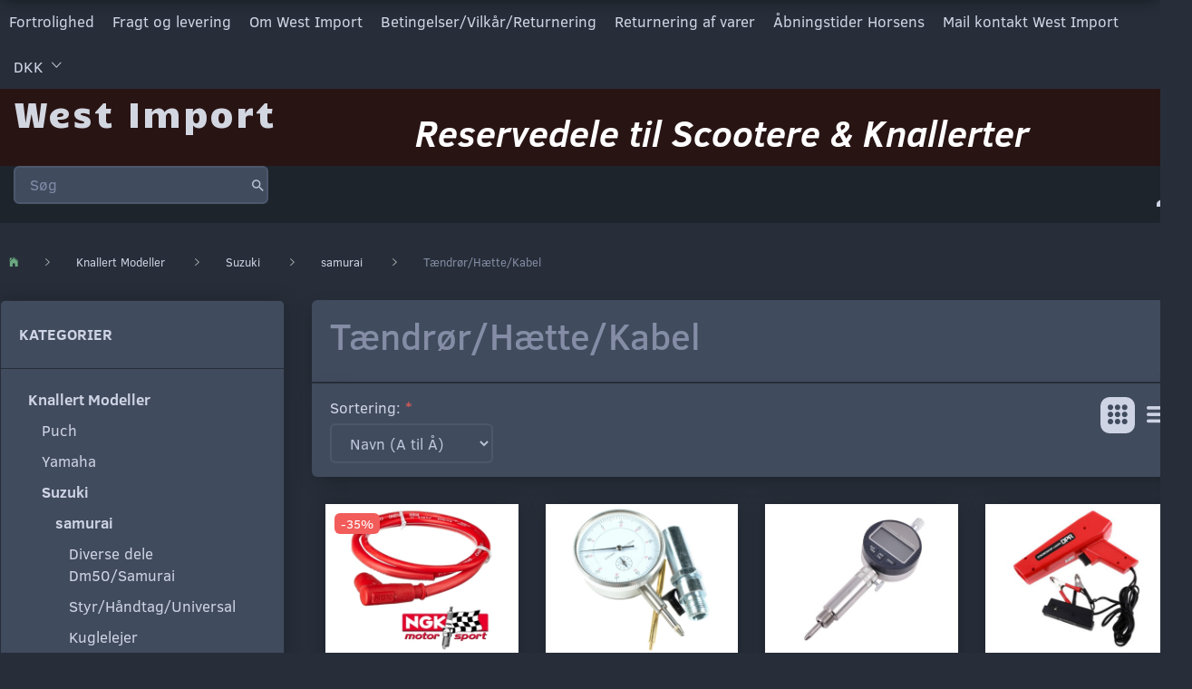

--- FILE ---
content_type: text/html; charset=UTF-8
request_url: https://west-import.dk/taendroer-haette-kabel-431/
body_size: 21716
content:
<!doctype html>
<html class="no-js  "
	lang="da"
>
<head>
			<title>Tændrør/Hætte/Kabel</title>
		<meta charset="utf-8">
		<meta http-equiv="X-UA-Compatible" content="IE=edge">
				<meta name="description" content="">
				<meta name="keywords" content="">
		<meta name="viewport" content="width=device-width, initial-scale=1">
						<link rel="alternate" hreflang="x-default" href="https://west-import.dk/taendroer-haette-kabel-431/">
			<link rel="alternate" hreflang="da-dk" href="https://west-import.dk/taendroer-haette-kabel-431/">
		<link rel="apple-touch-icon" href="/apple-touch-icon.png?v=425147038">
	<link rel="icon" href="/favicon.ico?v=1180326951">

			<noscript>
	<style>
		.mm-inner .dropup,
		.mm-inner .dropdown {
			position: relative !important;
		}

		.dropdown:hover > .dropdown-menu {
			display: block !important;
			visibility: visible !important;
			opacity: 1;
		}

		.image.loading {
			opacity: 1;
		}

		.search-popup:hover .search {
			display: block;
		}
	</style>
</noscript>

<link rel="stylesheet" href="/build/frontend-theme/480.04a0f6ae.css"><link rel="stylesheet" href="/build/frontend-theme/theme.4af71c2c.css">
	
			<script id="obbIePolyfills">

	/**
	 * Object.assign() for IE11
	 * https://developer.mozilla.org/en-US/docs/Web/JavaScript/Reference/Global_Objects/Object/assign#Polyfill
	 */
	if (typeof Object.assign !== 'function') {

		Object.defineProperty(Object, 'assign', {

			value: function assign(target, varArgs) {

				// TypeError if undefined or null
				if (target == null) {
					throw new TypeError('Cannot convert undefined or null to object');
				}

				var to = Object(target);

				for (var index = 1; index < arguments.length; index++) {

					var nextSource = arguments[index];

					if (nextSource != null) {

						for (var nextKey in nextSource) {

							// Avoid bugs when hasOwnProperty is shadowed
							if (Object.prototype.hasOwnProperty.call(nextSource, nextKey)) {
								to[nextKey] = nextSource[nextKey];
							}
						}
					}
				}

				return to;
			},

			writable: true,
			configurable: true
		});
	}

</script>
<script id="obbJqueryShim">

		!function(){var n=[],t=function(t){n.push(t)},o={ready:function(n){t(n)}};window.jQuery=window.$=function(n){return"function"==typeof n&&t(n),o},document.addEventListener("obbReady",function(){for(var t=n.shift();t;)t(),t=n.shift()})}();

	
</script>

<script id="obbInit">

	document.documentElement.className += (self === top) ? ' not-in-iframe' : ' in-iframe';

	window.obb = {

		DEVMODE: false,

		components: {},

		constants: {
			IS_IN_IFRAME: (self !== top),
		},

		data: {
			possibleDiscountUrl: '/discount/check-product',
			possibleWishlistUrl: '/wishlist/check',
			buildSliderUrl: '/slider',
		},

		fn: {},

		jsServerLoggerEnabled: false,
	};

</script>
<script id="obbConstants">

	/** @lends obbConstants */
	obb.constants = {
		HOST: 'https://west-import.dk',

		// Environment
		IS_PROD_MODE: true,
		IS_DEV_MODE: false,
		IS_TEST_MODE: false,
		IS_TEST_RUNNING: document.documentElement.hasAttribute('webdriver'),

		// Browser detection
		// https://stackoverflow.com/a/23522755/1949503
		IS_BROWSER_SAFARI: /^((?!chrome|android).)*safari/i.test(navigator.userAgent),

		// Current currency
		CURRENCY: 'DKK',
		// Current currency
		CURRENCY_OPT: {
			'left': '',
			'right': ' kr',
			'thousand': '.',
			'decimal': ',',
		},

		LOCALES: [{"code":"da","locale":"da_dk"}],

		// Common data attributes
		LAZY_LOAD_BOOL_ATTR: 'data-lazy-load',

		// Current language's localization id
		LOCALE_ID: 'da',

		// Shopping cart
		SHOPPINGCART_POPUP_STATUS: false,
		BROWSER_LANGUAGE_DETECTION_ENABLE: false,
		CART_COOKIE_GUEST_ID: '_gpp_gcid',
		CART_COOKIE_POPUP_FLAG: '_gpp_sc_popup',
		CART_IMAGE_WIDTH: '40',
		CART_IMAGE_HEIGHT: '40',

		COOKIE_FE_LIST_VIEW: '_gpp_shop_clw',
		COOKIE_FE_USER: '_gpp_y',
		COOKIE_FE_PURCHASE_SESSION: '_gpp_purchase_session',
		COOKIE_FE_TRACKING: '_gpp_tupv',
		COOKIE_FE_AGE: '_gpp_age',
		COOKIE_FE_LANGUAGE: '_gpp_shop_language',

		// Category page
		PRODUCT_LISTING_LAYOUT: 'grid',

		// Category filters
		FILTER_ANIMATION_DURATION: 400,
		FILTER_UPDATE_NUMBER_OF_PRODUCTS_DELAY: 400,
		FILTER_APPLY_DELAY: 2000,
		FILTER_PARAMS_WITH_MULTIPLE_VALUES_REGEXP: '^(av-\\d+|br|cat|stock|g-\\d+)$',

		// Viewport breakpoint widths
		viewport: {
			XP_MAX: 479,
			XS_MIN: 480,
			XS_MAX: 799,
			SM_MIN: 800,
			SM_MAX: 991,
			MD_MIN: 992,
			MD_MAX: 1199,
			LG_MIN: 1200,

			WIDTH_PARAM_IN_REQUEST: 'viewport_width',
			XP: 'xp',
			XS: 'xs',
			SM: 'sm',
			MD: 'md',
			LG: 'lg',
		},

		IS_SEARCH_AUTOCOMPLETE_ENABLED: true
	};

</script>

<script id="obbCookies">
	(function() {

		var obb = window.obb;

		obb.fn.setCookie = function setCookie(cname, cvalue, exdays) {
			var d = new Date();
			d.setTime(d.getTime() + (exdays * 24 * 60 * 60 * 1000));
			var expires = "expires=" + d.toUTCString();
			document.cookie = cname + "=" + cvalue + "; " + expires;
		};

		obb.fn.getCookie = function getCookie(cname) {
			var name = cname + "=";
			var ca = document.cookie.split(';');
			for (var i = 0; i < ca.length; i++) {
				var c = ca[i];
				while (c.charAt(0) == ' ') {
					c = c.substring(1);
				}
				if (c.indexOf(name) == 0) {
					return c.substring(name.length, c.length);
				}
			}
			return false;
		};

		
	})();
</script>

<script id="obbTranslations">

	/** @lends obbTranslations */
	obb.translations = {

		categories: "Kategorier",
		brands: "M\u00e6rker",
		products: "Produkter",
		pages: "Information",

		confirm: "Bekr\u00e6ft",
		confirmDelete: "Er du sikker p\u00e5 at du vil slette dette?",
		confirmDeleteWishlist: "Er du sikker p\u00e5 at du vil slette denne \u00f8nskeliste, med alt indhold?",

		add: "Tilf\u00f8j",
		moreWithEllipsis: "L\u00e6s mere...",

		foundProduct: "Fundet %s produkter",
		foundProducts: "%s produkter fundet",
		notAvailable: "Ikke tilg\u00e6ngelig",
		notFound: "Ikke fundet",
		pleaseChooseVariant: "V\u00e6lg venligst en variant",
		pleaseChooseAttribute: "V\u00e6lg venligst %s",
		pleaseChooseAttributes: "V\u00e6lg venligst %s og %s",

		viewAll: "Vis alle",
		viewAllFrom: "Se alle fra",
		quantityStep: "Denne vare s\u00e6lges kun i antal\/kolli af %s",
		quantityMinimum: "Minimum k\u00f8b af denne vare er %s",
		quantityMaximum: "Maks %s stk. kan k\u00f8bes af denne vare",

		notifications: {

			fillRequiredFields: "Ikke alle obligatoriske felter er udfyldt",
		},
		notAllProductAvaliableInSet: "Desv\u00e6rre er alle produkter i dette s\u00e6t ikke tilg\u00e6ngelige. V\u00e6lg en venligst en anden variant, eller fjern produkter som ikke er tilg\u00e6ngelige.",
		wasCopiedToClipboard: "Text was copied to clipboard",
	};

</script>


	
	<link rel="icon" href="/favicon.ico">
	
<script async src="https://www.googletagmanager.com/gtag/js?id=G-P8GQ179GPM"></script>
<script id="OBBGoogleAnalytics4">
	window.dataLayer = window.dataLayer || [];

	function gtag() {
		dataLayer.push(arguments);
	}

	gtag('js', new Date());

	gtag('config', 'G-P8GQ179GPM', {
		'anonymize_ip': false
		 });





</script>
<script>
  $(function() {
$('meta[name=viewport]').attr('content', '');
});
</script>
</head>

<body class="		cid431 		
	 ">
	

	<div id="page-wrapper" class="page-wrapper">

		<section id="page-inner" class="page-inner">

			<header id="header" class="site-header">
									
<div
	class="navbar-default navbar-mobile visible-xp-block visible-xs-block "
	data-hook="mobileNavbar"
	role="tabpanel"
>
	<div class="container">

		<div class="clearfix">
			
<div
	class="sidebar-toggle-wrap visible-xp-block visible-xs-block pull-left"
>
	<button
		class="btn btn-default sidebar-toggle sidebar-toggle-general"
		data-hook="toggleMobileMenu"
	>
		<i class="icon-bars">
			<span class="sr-only">Skifte navigation</span>
			<span class="icon-bar"></span>
			<span class="icon-bar"></span>
			<span class="icon-bar"></span>
		</i>
		<span>Menu</span>
	</button>
</div>

			<ul class="nav navbar-nav nav-pills navbar-mobile-tabs pull-right">

				<li>
					<a
						class="toggle-price-vat"
						title="Vis&#x20;priser&#x20;ekskl.&#x20;moms"
						href="https://west-import.dk/_switch/price_vat"
					>
						<i class="glyphicon glyphicon-euro"></i>
					</a>
				</li>
				<li>
					<a
						class="toggle-tab-search"
						title="Søg"
						data-toggle="pill"
					>
						<i class="glyphicon glyphicon-search"></i>
					</a>
				</li>
				
				<li>
											<a
							class="login"
							data-hook="mobileNavbar-loginButton"
							title="Login"
							href="/user/"
							data-toggle="modal"
							data-target="#login-modal"
						>
							<i class="glyphicon glyphicon-user"></i>
						</a>
									</li>

				
			</ul>
		</div>

		<div class="tab-content">
			<div
				class="tab-pane fade page-content tab-userbar"
				id="navbarMobileUserbar"
				data-hook="mobileNavbar-userMenu"
				role="tabpanel"
			>
				<ul class="nav navbar-nav">
					

					<li>
			<a class="login login-link"
   href="/user/"
   title="Login"
   data-toggle="modal"
   data-target="#login-modal"
	>
	<i class="glyphicon glyphicon-user"></i>
	<span class="title">
		Log ind
	</span>
</a>
		</li>
	
				</ul>
			</div>
		</div>

	</div>
</div>
														<nav class="navbar navbar-inverse" role="navigation"> 			 		 			 		 			 		 			 		 			 		 			 		 			 		 			 		 			 		 			 		 			 		 			 		 			 		 			 		 			 		 		<div class="container" bis_skin_checked="1"> 			<div class="collapse navbar-collapse" bis_skin_checked="1"> 				
	
	<ul class="info-menu nav nav-links navbar-left navbar-nav">
		
	
	
		
		<li class="navbar-left navbar-nav ">
			<a href="/information/fortrolighed/">
				Fortrolighed
			</a>
		</li>

	
		
		<li class="navbar-left navbar-nav ">
			<a href="/information/fragt-og-levering/">
				Fragt og levering
			</a>
		</li>

	
		
		<li class="navbar-left navbar-nav ">
			<a href="/information/om-west-import/">
				Om West Import
			</a>
		</li>

	
		
		<li class="navbar-left navbar-nav ">
			<a href="/information/betingelser-vilkar-returnering/">
				Betingelser/Vilkår/Returnering
			</a>
		</li>

	
		
		<li class="navbar-left navbar-nav ">
			<a href="/return-note/">
				Returnering af varer
			</a>
		</li>

	
		
		<li class="navbar-left navbar-nav ">
			<a href="/information/abningstider-horsens/">
				Åbningstider Horsens
			</a>
		</li>

	
		
		<li class="navbar-left navbar-nav ">
			<a href="/information/mail-kontakt-west-import/">
				Mail  kontakt West Import
			</a>
		</li>

	

	</ul>


 

	<ul class="currency nav navbar-left navbar-nav">
		<li class="dropdown">
			<a
				href="#"
				class="dropdown-toggle current-currency"
				data-toggle="dropdown"
							>
				<span class="title">DKK</span>
				<span class="caret"></span>
			</a>
			<ul class="dropdown-menu js-url-switcher">
									<li class="currency-CHF">
						<a href="#" data-url="https://west-import.dk/taendroer-haette-kabel-431/?currency=CHF">
							CHF
						</a>
					</li>
									<li class="currency-DKK active">
						<a href="#" data-url="https://west-import.dk/taendroer-haette-kabel-431/?currency=DKK">
							DKK
						</a>
					</li>
									<li class="currency-EUR">
						<a href="#" data-url="https://west-import.dk/taendroer-haette-kabel-431/?currency=EUR">
							EUR
						</a>
					</li>
									<li class="currency-GBP">
						<a href="#" data-url="https://west-import.dk/taendroer-haette-kabel-431/?currency=GBP">
							GBP
						</a>
					</li>
									<li class="currency-NOK">
						<a href="#" data-url="https://west-import.dk/taendroer-haette-kabel-431/?currency=NOK">
							NOK
						</a>
					</li>
									<li class="currency-SEK">
						<a href="#" data-url="https://west-import.dk/taendroer-haette-kabel-431/?currency=SEK">
							SEK
						</a>
					</li>
									<li class="currency-USD">
						<a href="#" data-url="https://west-import.dk/taendroer-haette-kabel-431/?currency=USD">
							USD
						</a>
					</li>
							</ul>
		</li>
	</ul>
  				 			</div> 		</div> 	</nav><div class="container" bis_skin_checked="1"> 			 		 			 		 			 		 			 		 			 		 			 		 			 		 			 		 			 		 			 		 			 		 			 		 			 		 			 		 			 		 			 		 			 		 			 		 			 		 			 		 			 		 			 		 			 		 			 		 		<div class="row" bis_skin_checked="1"> 			 		 			 		 			 		 			 		 			 		 			 		 			 		 			 		 			 		 			 		 			 		 			 		 			 		 			 		 			 		 			 		 			 		 			 		 			 		 			 		 			 		 			 		 			 		 			 		 			 		 			<div class="col-md-8" bis_skin_checked="1"> 				
<div
	class="logo  logo-kind-text"
	
	id="logo"
>
	<a
			aria-label="West&#x20;Import"
			href="/"
			data-store-name="West&#x20;Import"
		><span class="logo-text">West Import</span></a></div>
  			</div> 			<div class="col-md-16" bis_skin_checked="1"><div class="custom-text" bis_skin_checked="1">



<h1><span style="color: #ffffff;"><em><strong>Reservedele til Scootere &amp; Knallerter</strong></em></span></h1>
</div></div> 			 		</div> 	</div><nav class="navbar navbar-default mm" role="navigation"> 			 		 			 		 			 		 			 		 			 		 			 		 			 		 			 		 			 		 			 		 			 		 			 		 			 		 			 		 			 		 			 		 			 		 			 		 			 		 			 		 			 		 		<div class="container" bis_skin_checked="1"> 			<div class="collapse navbar-collapse" bis_skin_checked="1"> 				
 

	<ul
		class="userbar nav navbar-left navbar-nav navbar-right"
		id="userbar"
		
	>

		
					<li>
				<a class="login login-link"
   href="/user/"
   title="Login"
   data-toggle="modal"
   data-target="#login-modal"
	>
	<i class="glyphicon glyphicon-user"></i>
	<span class="title">
		Log ind
	</span>
</a>
			</li>
			</ul>

  				 			
<form method="GET"
	  action="/search/"
	  class="dropdown search navbar-left navbar-form navbar-nav"
	  data-target="modal"
	  
>
			
	<input
		id="search-input-desktop"
		type="search"
		class="form-control search-autocomplete"
		name="q"
		maxlength="255"
		placeholder="Søg"
		value=""
		data-request-url="/search/suggestion/"
		aria-haspopup="true"
		aria-expanded="false"
			>
		<button class="btn" type="submit" aria-label="Søg">
			<i class="glyphicon glyphicon-search"></i>
		</button>
		<div class="dropdown-menu w-100 search-output-container">
			<div class="suggestions d-none">
				<b>Forslag: </b>
				<div class="suggestion-terms"></div>
			</div>
			<div class="main">
				<div class="search-content empty" data-section="products" id="search-results-products">
					<ul class="mt-2 custom search-list"></ul>
					<p class="search-suggestion-empty">Ingen resultater fundet</p>
					<button name="view" type="submit" class="btn btn-link">
						Vis alle resultater <span>(0)</span>
					</button>
				</div>
			</div>
		</div>
				<style>
			form.search .dropdown-menu li .image {
				max-width: 100px;
			}
		</style>

	</form>
 </div> 		</div> 	</nav>								<div class="section-border container"></div>
			</header>

							<main id="main" class="site-main">
					<div class="container notification-wrap">
						<div id="notification">
																</div>
					</div>
					
    

    <div class="container">
        <ol
	id="breadcrumb"
	class="breadcrumb "
	itemscope itemtype="https://schema.org/BreadcrumbList"
>
							
		<li class="breadcrumb-item  "
			
		>
							<a
					
					href="/"
				>
					<span
						class="title"
						itemprop="name"
					>
						West import
					</span>
				</a>
									</li>
							
		<li class="breadcrumb-item  "
			itemprop="itemListElement" itemtype="https://schema.org/ListItem" itemscope
		>
							<a
					itemtype="https://schema.org/Thing" itemprop="item"
					href="/knallert-modeller-85/"
				>
					<span
						class="title"
						itemprop="name"
					>
						Knallert Modeller
					</span>
				</a>
				<meta itemprop="position" content="2" />					</li>
							
		<li class="breadcrumb-item  "
			itemprop="itemListElement" itemtype="https://schema.org/ListItem" itemscope
		>
							<a
					itemtype="https://schema.org/Thing" itemprop="item"
					href="/suzuki-95/"
				>
					<span
						class="title"
						itemprop="name"
					>
						Suzuki
					</span>
				</a>
				<meta itemprop="position" content="3" />					</li>
							
		<li class="breadcrumb-item breadcrumb-parent-category "
			itemprop="itemListElement" itemtype="https://schema.org/ListItem" itemscope
		>
							<a
					itemtype="https://schema.org/Thing" itemprop="item"
					href="/samurai-96/"
				>
					<span
						class="title"
						itemprop="name"
					>
						samurai
					</span>
				</a>
				<meta itemprop="position" content="4" />					</li>
							
		<li class="breadcrumb-item  active"
			
		>
							<span class="title">
					Tændrør/Hætte/Kabel
				</span>
					</li>
	
</ol>
    </div>
    <div class="container">
        <div class="row r-marg-15">
            <div class="col-md-6">
                



							
<div
	class="panel panel-default categories "
		>
			<div class="panel-heading">
							Kategorier
			
		</div>
	
						



					<ul class="nav nav-links categories-menu panel-body ">
											
		
								
	<li class="cid85 level1 parent has-children"
			>
		<a class=""
		   href="/knallert-modeller-85/"
					>
			
			<span class="col-title">
				<span class="title">Knallert Modeller</span>

				
				</span>
		</a>

											
								<ul class="">
				
																			
		
			
	<li class="cid110 level2"
			>
		<a class=""
		   href="/puch-110/"
					>
			
			<span class="col-title">
				<span class="title">Puch</span>

				
				</span>
		</a>

						
			</li>

															
		
			
	<li class="cid94 level2"
			>
		<a class=""
		   href="/yamaha-94/"
					>
			
			<span class="col-title">
				<span class="title">Yamaha</span>

				
				</span>
		</a>

						
			</li>

															
		
								
	<li class="cid95 level2 parent has-children"
			>
		<a class=""
		   href="/suzuki-95/"
					>
			
			<span class="col-title">
				<span class="title">Suzuki</span>

				
				</span>
		</a>

											
								<ul class="">
				
																			
		
								
	<li class="cid96 level3 parent has-children"
			>
		<a class=""
		   href="/samurai-96/"
					>
			
			<span class="col-title">
				<span class="title">samurai</span>

				
				</span>
		</a>

											
								<ul class="">
				
																			
		
			
	<li class="cid287 level4"
			>
		<a class=""
		   href="/diverse-dele-dm50-samurai-287/"
					>
			
			<span class="col-title">
				<span class="title">Diverse dele Dm50/Samurai</span>

				
				</span>
		</a>

						
			</li>

															
		
			
	<li class="cid428 level4"
			>
		<a class=""
		   href="/styr-haandtag-universal-428/"
					>
			
			<span class="col-title">
				<span class="title">Styr/Håndtag/Universal</span>

				
				</span>
		</a>

						
			</li>

															
		
			
	<li class="cid432 level4"
			>
		<a class=""
		   href="/kuglelejer-432/"
					>
			
			<span class="col-title">
				<span class="title">Kuglelejer</span>

				
				</span>
		</a>

						
			</li>

															
		
			
	<li class="cid433 level4"
			>
		<a class=""
		   href="/bolte-moetrik-skiver-diverse-sortimenter-433/"
					>
			
			<span class="col-title">
				<span class="title">Bolte/Møtrik/Skiver Diverse Sortimenter</span>

				
				</span>
		</a>

						
			</li>

															
		
			
	<li class="cid431 level4 active"
			>
		<a class=""
		   href="/taendroer-haette-kabel-431/"
					>
			
			<span class="col-title">
				<span class="title">Tændrør/Hætte/Kabel</span>

				
				</span>
		</a>

						
			</li>

															
		
			
	<li class="cid429 level4"
			>
		<a class=""
		   href="/olieprodukter-429/"
					>
			
			<span class="col-title">
				<span class="title">Olieprodukter</span>

				
				</span>
		</a>

						
			</li>

															
		
			
	<li class="cid430 level4"
			>
		<a class=""
		   href="/smoere-pleje-kemi-430/"
					>
			
			<span class="col-title">
				<span class="title">Smøre-Pleje-Kemi</span>

				
				</span>
		</a>

						
			</li>

															
		
			
	<li class="cid532 level4"
			>
		<a class=""
		   href="/vaerktoej-532/"
					>
			
			<span class="col-title">
				<span class="title">Værktøj</span>

				
				</span>
		</a>

						
			</li>

															
		
			
	<li class="cid533 level4"
			>
		<a class=""
		   href="/hjaelpemidler-universal-533/"
					>
			
			<span class="col-title">
				<span class="title">Hjælpemidler/Universal</span>

				
				</span>
		</a>

						
			</li>

															
		
			
	<li class="cid754 level4"
			>
		<a class=""
		   href="/daek-slanger-754/"
					>
			
			<span class="col-title">
				<span class="title">Dæk &amp; Slanger</span>

				
				</span>
		</a>

						
			</li>

															
		
			
	<li class="cid1209 level4"
			>
		<a class=""
		   href="/laase-sikkerhed-1209/"
					>
			
			<span class="col-title">
				<span class="title">Låse Sikkerhed</span>

				
				</span>
		</a>

						
			</li>

															
		
			
	<li class="cid1352 level4"
			>
		<a class=""
		   href="/diverse-batterier-paerer-1352/"
					>
			
			<span class="col-title">
				<span class="title">Diverse Batterier/Pærer</span>

				
				</span>
		</a>

						
			</li>

															
		
			
	<li class="cid1375 level4"
			>
		<a class=""
		   href="/stoeddaempersaet-1375/"
					>
			
			<span class="col-title">
				<span class="title">Støddæmpersæt</span>

				
				</span>
		</a>

						
			</li>

															
		
			
	<li class="cid1403 level4"
			>
		<a class=""
		   href="/faelge-og-eger-1403/"
					>
			
			<span class="col-title">
				<span class="title">Fælge og Eger</span>

				
				</span>
		</a>

						
			</li>

															
		
			
	<li class="cid1431 level4"
			>
		<a class=""
		   href="/stofmaerker-skilte-klistermaerker-1431/"
					>
			
			<span class="col-title">
				<span class="title">Stofmærker Skilte Klistermærker</span>

				
				</span>
		</a>

						
			</li>

												</ul>
			</li>

															
		
			
	<li class="cid97 level3"
			>
		<a class=""
		   href="/k50-97/"
					>
			
			<span class="col-title">
				<span class="title">k50</span>

				
				</span>
		</a>

						
			</li>

															
		
			
	<li class="cid125 level3"
			>
		<a class=""
		   href="/fz-50-125/"
					>
			
			<span class="col-title">
				<span class="title">Fz 50</span>

				
				</span>
		</a>

						
			</li>

															
		
			
	<li class="cid145 level3"
			>
		<a class=""
		   href="/rmx-smx-145/"
					>
			
			<span class="col-title">
				<span class="title">Rmx/Smx</span>

				
				</span>
		</a>

						
			</li>

												</ul>
			</li>

															
		
			
	<li class="cid111 level2"
			>
		<a class=""
		   href="/honda-111/"
					>
			
			<span class="col-title">
				<span class="title">Honda</span>

				
				</span>
		</a>

						
			</li>

															
		
			
	<li class="cid115 level2"
			>
		<a class=""
		   href="/vespa-115/"
					>
			
			<span class="col-title">
				<span class="title">Vespa</span>

				
				</span>
		</a>

						
			</li>

															
		
			
	<li class="cid147 level2"
			>
		<a class=""
		   href="/derbi-147/"
					>
			
			<span class="col-title">
				<span class="title">Derbi</span>

				
				</span>
		</a>

						
			</li>

															
		
			
	<li class="cid149 level2"
			>
		<a class=""
		   href="/tomos-149/"
					>
			
			<span class="col-title">
				<span class="title">Tomos</span>

				
				</span>
		</a>

						
			</li>

															
		
			
	<li class="cid151 level2"
			>
		<a class=""
		   href="/aprilia-151/"
					>
			
			<span class="col-title">
				<span class="title">Aprilia</span>

				
				</span>
		</a>

						
			</li>

															
		
			
	<li class="cid113 level2"
			>
		<a class=""
		   href="/div-modeller-113/"
					>
			
			<span class="col-title">
				<span class="title">Div modeller</span>

				
				</span>
		</a>

						
			</li>

												</ul>
			</li>

											
		
			
	<li class="cid312 level1"
			>
		<a class=""
		   href="/veteran-andet-312/"
					>
			
			<span class="col-title">
				<span class="title">Veteran/Andet</span>

				
				</span>
		</a>

						
			</li>

											
		
			
	<li class="cid90 level1"
			>
		<a class=""
		   href="/universal-mega-menu-90/"
					>
			
			<span class="col-title">
				<span class="title">Universal Mega Menu</span>

				
				</span>
		</a>

						
			</li>

											
		
			
	<li class="cid324 level1"
			>
		<a class=""
		   href="/restsalg-324/"
					>
			
			<span class="col-title">
				<span class="title">Restsalg</span>

				
				</span>
		</a>

						
			</li>

											
		
			
	<li class="cid1195 level1"
			>
		<a class=""
		   href="/manualer-anvisninger-1195/"
					>
			
			<span class="col-title">
				<span class="title">Manualer+anvisninger</span>

				
				</span>
		</a>

						
			</li>

					</ul>
	
			

	</div>
	
			
 
	
<div
	class="panel panel-default filter filter-panel collapsible hidden-xp hidden-xs hidden-sm "
				data-hook="filterPanel"
	>
			<div class="panel-heading">
			
			<span>Tilpas udvalg</span>

			<button type="button"
					class="panel-toggle"
					data-toggle="collapse"
					data-target="#filterPanelBody"
			>
				<span class="glyphicon glyphicon-menu-up"></span>
				<span class="sr-only">Skifte filter</span>
			</button>

		
		</div>
	
		

			<div
			class="panel-body collapse in"
							id="filterPanelBody"
					>
			
			
								
			
	<div
	class="filter-group filter-group-attr-9 filter-type-attribute"
	data-id="attr-9"
	data-type="attribute"
>
	<a
		class="group-toggle accordion-toggle"
		href="#filter-attr-9"
		data-toggle="collapse"
		aria-expanded="true"
	>
		<span class="title">
			Tændrør glødetal
		</span>
		<i class="icon glyphicon glyphicon-chevron-up"></i>
	</a>
	<ul
		class="collapse in list-unstyled"
		id="filter-attr-9"
	>
		
						
			

<li class="list-item-checkboxes list-item-attrs scroller">
	
	<ul class="form-group list-unstyled list-type-list">
					<li class="list-item-attr-checkbox  ">
	<div class="checkbox-container">
	<a
		class="checkbox styled "
		href="#"
		data-filter-param="av-9=142"
		data-filter-title="B5HS"
		data-url="https://west-import.dk/taendroer-haette-kabel-431/?av-9=142"
		data-value-id="142"
			>
		<i class="icon styled" ></i>

		<span class="title" title="B5HS">

			<span class="text">
				B5HS
			</span>
			<span class="title-count"><span class="parenthesis">(</span><span class="count">1</span><span class="parenthesis">)</span></span>		</span>
			</a>
	</div>
</li>
					<li class="list-item-attr-checkbox  ">
	<div class="checkbox-container">
	<a
		class="checkbox styled "
		href="#"
		data-filter-param="av-9=143"
		data-filter-title="B6HS"
		data-url="https://west-import.dk/taendroer-haette-kabel-431/?av-9=143"
		data-value-id="143"
			>
		<i class="icon styled" ></i>

		<span class="title" title="B6HS">

			<span class="text">
				B6HS
			</span>
			<span class="title-count"><span class="parenthesis">(</span><span class="count">1</span><span class="parenthesis">)</span></span>		</span>
			</a>
	</div>
</li>
					<li class="list-item-attr-checkbox  ">
	<div class="checkbox-container">
	<a
		class="checkbox styled "
		href="#"
		data-filter-param="av-9=144"
		data-filter-title="B7HS"
		data-url="https://west-import.dk/taendroer-haette-kabel-431/?av-9=144"
		data-value-id="144"
			>
		<i class="icon styled" ></i>

		<span class="title" title="B7HS">

			<span class="text">
				B7HS
			</span>
			<span class="title-count"><span class="parenthesis">(</span><span class="count">1</span><span class="parenthesis">)</span></span>		</span>
			</a>
	</div>
</li>
					<li class="list-item-attr-checkbox  ">
	<div class="checkbox-container">
	<a
		class="checkbox styled "
		href="#"
		data-filter-param="av-9=145"
		data-filter-title="B8HS"
		data-url="https://west-import.dk/taendroer-haette-kabel-431/?av-9=145"
		data-value-id="145"
			>
		<i class="icon styled" ></i>

		<span class="title" title="B8HS">

			<span class="text">
				B8HS
			</span>
			<span class="title-count"><span class="parenthesis">(</span><span class="count">1</span><span class="parenthesis">)</span></span>		</span>
			</a>
	</div>
</li>
					<li class="list-item-attr-checkbox  ">
	<div class="checkbox-container">
	<a
		class="checkbox styled "
		href="#"
		data-filter-param="av-9=146"
		data-filter-title="B9HS"
		data-url="https://west-import.dk/taendroer-haette-kabel-431/?av-9=146"
		data-value-id="146"
			>
		<i class="icon styled" ></i>

		<span class="title" title="B9HS">

			<span class="text">
				B9HS
			</span>
			<span class="title-count"><span class="parenthesis">(</span><span class="count">1</span><span class="parenthesis">)</span></span>		</span>
			</a>
	</div>
</li>
			</ul>

	</li>


		

		<li class="list-item-apply-button">
	<div class="form-group">

		<a
			class="btn btn-primary btn-sm filter-apply"
			data-hook="applyFiltersButton"
			href="#"
		>
			Anvend
		</a>

	</div>
</li>
	</ul>
</div>

			
	<div
	class="filter-group filter-group-attr-11 filter-type-attribute"
	data-id="attr-11"
	data-type="attribute"
>
	<a
		class="group-toggle accordion-toggle"
		href="#filter-attr-11"
		data-toggle="collapse"
		aria-expanded="true"
	>
		<span class="title">
			Tændrør glødetal
		</span>
		<i class="icon glyphicon glyphicon-chevron-up"></i>
	</a>
	<ul
		class="collapse in list-unstyled"
		id="filter-attr-11"
	>
		
						
			

<li class="list-item-checkboxes list-item-attrs scroller">
	
	<ul class="form-group list-unstyled list-type-list">
					<li class="list-item-attr-checkbox  ">
	<div class="checkbox-container">
	<a
		class="checkbox styled "
		href="#"
		data-filter-param="av-11=151"
		data-filter-title="B8ES"
		data-url="https://west-import.dk/taendroer-haette-kabel-431/?av-11=151"
		data-value-id="151"
			>
		<i class="icon styled" ></i>

		<span class="title" title="B8ES">

			<span class="text">
				B8ES
			</span>
			<span class="title-count"><span class="parenthesis">(</span><span class="count">1</span><span class="parenthesis">)</span></span>		</span>
			</a>
	</div>
</li>
					<li class="list-item-attr-checkbox  ">
	<div class="checkbox-container">
	<a
		class="checkbox styled "
		href="#"
		data-filter-param="av-11=152"
		data-filter-title="B9ES"
		data-url="https://west-import.dk/taendroer-haette-kabel-431/?av-11=152"
		data-value-id="152"
			>
		<i class="icon styled" ></i>

		<span class="title" title="B9ES">

			<span class="text">
				B9ES
			</span>
			<span class="title-count"><span class="parenthesis">(</span><span class="count">1</span><span class="parenthesis">)</span></span>		</span>
			</a>
	</div>
</li>
			</ul>

	</li>


		

		<li class="list-item-apply-button">
	<div class="form-group">

		<a
			class="btn btn-primary btn-sm filter-apply"
			data-hook="applyFiltersButton"
			href="#"
		>
			Anvend
		</a>

	</div>
</li>
	</ul>
</div>

			
	<div
	class="filter-group filter-group-attr-12 filter-type-attribute"
	data-id="attr-12"
	data-type="attribute"
>
	<a
		class="group-toggle accordion-toggle"
		href="#filter-attr-12"
		data-toggle="collapse"
		aria-expanded="true"
	>
		<span class="title">
			Tændrør glødetal
		</span>
		<i class="icon glyphicon glyphicon-chevron-up"></i>
	</a>
	<ul
		class="collapse in list-unstyled"
		id="filter-attr-12"
	>
		
						
			

<li class="list-item-checkboxes list-item-attrs scroller">
	
	<ul class="form-group list-unstyled list-type-list">
					<li class="list-item-attr-checkbox  ">
	<div class="checkbox-container">
	<a
		class="checkbox styled "
		href="#"
		data-filter-param="av-12=154"
		data-filter-title="BR5HS"
		data-url="https://west-import.dk/taendroer-haette-kabel-431/?av-12=154"
		data-value-id="154"
			>
		<i class="icon styled" ></i>

		<span class="title" title="BR5HS">

			<span class="text">
				BR5HS
			</span>
			<span class="title-count"><span class="parenthesis">(</span><span class="count">1</span><span class="parenthesis">)</span></span>		</span>
			</a>
	</div>
</li>
					<li class="list-item-attr-checkbox  ">
	<div class="checkbox-container">
	<a
		class="checkbox styled "
		href="#"
		data-filter-param="av-12=155"
		data-filter-title="BR6HS"
		data-url="https://west-import.dk/taendroer-haette-kabel-431/?av-12=155"
		data-value-id="155"
			>
		<i class="icon styled" ></i>

		<span class="title" title="BR6HS">

			<span class="text">
				BR6HS
			</span>
			<span class="title-count"><span class="parenthesis">(</span><span class="count">1</span><span class="parenthesis">)</span></span>		</span>
			</a>
	</div>
</li>
					<li class="list-item-attr-checkbox  ">
	<div class="checkbox-container">
	<a
		class="checkbox styled "
		href="#"
		data-filter-param="av-12=156"
		data-filter-title="BR7HS"
		data-url="https://west-import.dk/taendroer-haette-kabel-431/?av-12=156"
		data-value-id="156"
			>
		<i class="icon styled" ></i>

		<span class="title" title="BR7HS">

			<span class="text">
				BR7HS
			</span>
			<span class="title-count"><span class="parenthesis">(</span><span class="count">1</span><span class="parenthesis">)</span></span>		</span>
			</a>
	</div>
</li>
					<li class="list-item-attr-checkbox  ">
	<div class="checkbox-container">
	<a
		class="checkbox styled "
		href="#"
		data-filter-param="av-12=157"
		data-filter-title="BR8HS"
		data-url="https://west-import.dk/taendroer-haette-kabel-431/?av-12=157"
		data-value-id="157"
			>
		<i class="icon styled" ></i>

		<span class="title" title="BR8HS">

			<span class="text">
				BR8HS
			</span>
			<span class="title-count"><span class="parenthesis">(</span><span class="count">1</span><span class="parenthesis">)</span></span>		</span>
			</a>
	</div>
</li>
					<li class="list-item-attr-checkbox  ">
	<div class="checkbox-container">
	<a
		class="checkbox styled "
		href="#"
		data-filter-param="av-12=158"
		data-filter-title="BR9HS"
		data-url="https://west-import.dk/taendroer-haette-kabel-431/?av-12=158"
		data-value-id="158"
			>
		<i class="icon styled" ></i>

		<span class="title" title="BR9HS">

			<span class="text">
				BR9HS
			</span>
			<span class="title-count"><span class="parenthesis">(</span><span class="count">1</span><span class="parenthesis">)</span></span>		</span>
			</a>
	</div>
</li>
			</ul>

	</li>


		

		<li class="list-item-apply-button">
	<div class="form-group">

		<a
			class="btn btn-primary btn-sm filter-apply"
			data-hook="applyFiltersButton"
			href="#"
		>
			Anvend
		</a>

	</div>
</li>
	</ul>
</div>

			
	<div
	class="filter-group filter-group-attr-15 filter-type-attribute"
	data-id="attr-15"
	data-type="attribute"
>
	<a
		class="group-toggle accordion-toggle"
		href="#filter-attr-15"
		data-toggle="collapse"
		aria-expanded="true"
	>
		<span class="title">
			Tændrør glødetal
		</span>
		<i class="icon glyphicon glyphicon-chevron-up"></i>
	</a>
	<ul
		class="collapse in list-unstyled"
		id="filter-attr-15"
	>
		
						
			

<li class="list-item-checkboxes list-item-attrs scroller">
	
	<ul class="form-group list-unstyled list-type-list">
					<li class="list-item-attr-checkbox  ">
	<div class="checkbox-container">
	<a
		class="checkbox styled "
		href="#"
		data-filter-param="av-15=169"
		data-filter-title="BR6HIX"
		data-url="https://west-import.dk/taendroer-haette-kabel-431/?av-15=169"
		data-value-id="169"
			>
		<i class="icon styled" ></i>

		<span class="title" title="BR6HIX">

			<span class="text">
				BR6HIX
			</span>
			<span class="title-count"><span class="parenthesis">(</span><span class="count">1</span><span class="parenthesis">)</span></span>		</span>
			</a>
	</div>
</li>
					<li class="list-item-attr-checkbox  ">
	<div class="checkbox-container">
	<a
		class="checkbox styled "
		href="#"
		data-filter-param="av-15=170"
		data-filter-title="BR7HIX"
		data-url="https://west-import.dk/taendroer-haette-kabel-431/?av-15=170"
		data-value-id="170"
			>
		<i class="icon styled" ></i>

		<span class="title" title="BR7HIX">

			<span class="text">
				BR7HIX
			</span>
			<span class="title-count"><span class="parenthesis">(</span><span class="count">1</span><span class="parenthesis">)</span></span>		</span>
			</a>
	</div>
</li>
					<li class="list-item-attr-checkbox  ">
	<div class="checkbox-container">
	<a
		class="checkbox styled "
		href="#"
		data-filter-param="av-15=171"
		data-filter-title="BR8HIX"
		data-url="https://west-import.dk/taendroer-haette-kabel-431/?av-15=171"
		data-value-id="171"
			>
		<i class="icon styled" ></i>

		<span class="title" title="BR8HIX">

			<span class="text">
				BR8HIX
			</span>
			<span class="title-count"><span class="parenthesis">(</span><span class="count">1</span><span class="parenthesis">)</span></span>		</span>
			</a>
	</div>
</li>
					<li class="list-item-attr-checkbox  ">
	<div class="checkbox-container">
	<a
		class="checkbox styled "
		href="#"
		data-filter-param="av-15=172"
		data-filter-title="BR9HIX"
		data-url="https://west-import.dk/taendroer-haette-kabel-431/?av-15=172"
		data-value-id="172"
			>
		<i class="icon styled" ></i>

		<span class="title" title="BR9HIX">

			<span class="text">
				BR9HIX
			</span>
			<span class="title-count"><span class="parenthesis">(</span><span class="count">1</span><span class="parenthesis">)</span></span>		</span>
			</a>
	</div>
</li>
					<li class="list-item-attr-checkbox  ">
	<div class="checkbox-container">
	<a
		class="checkbox styled "
		href="#"
		data-filter-param="av-15=175"
		data-filter-title="BR10HIX"
		data-url="https://west-import.dk/taendroer-haette-kabel-431/?av-15=175"
		data-value-id="175"
			>
		<i class="icon styled" ></i>

		<span class="title" title="BR10HIX">

			<span class="text">
				BR10HIX
			</span>
			<span class="title-count"><span class="parenthesis">(</span><span class="count">1</span><span class="parenthesis">)</span></span>		</span>
			</a>
	</div>
</li>
			</ul>

	</li>


		

		<li class="list-item-apply-button">
	<div class="form-group">

		<a
			class="btn btn-primary btn-sm filter-apply"
			data-hook="applyFiltersButton"
			href="#"
		>
			Anvend
		</a>

	</div>
</li>
	</ul>
</div>

			
	<div
	class="filter-group filter-group-attr-33 filter-type-attribute"
	data-id="attr-33"
	data-type="attribute"
>
	<a
		class="group-toggle accordion-toggle"
		href="#filter-attr-33"
		data-toggle="collapse"
		aria-expanded="true"
	>
		<span class="title">
			Tændrør glødetal
		</span>
		<i class="icon glyphicon glyphicon-chevron-up"></i>
	</a>
	<ul
		class="collapse in list-unstyled"
		id="filter-attr-33"
	>
		
						
			

<li class="list-item-checkboxes list-item-attrs scroller">
	
	<ul class="form-group list-unstyled list-type-list">
					<li class="list-item-attr-checkbox  ">
	<div class="checkbox-container">
	<a
		class="checkbox styled "
		href="#"
		data-filter-param="av-33=260"
		data-filter-title="B7HNIXX = NGK B7HS"
		data-url="https://west-import.dk/taendroer-haette-kabel-431/?av-33=260"
		data-value-id="260"
			>
		<i class="icon styled" ></i>

		<span class="title" title="B7HNIXX&#x20;&#x3D;&#x20;NGK&#x20;B7HS">

			<span class="text">
				B7HNIXX = NGK B7HS
			</span>
			<span class="title-count"><span class="parenthesis">(</span><span class="count">1</span><span class="parenthesis">)</span></span>		</span>
			</a>
	</div>
</li>
					<li class="list-item-attr-checkbox  ">
	<div class="checkbox-container">
	<a
		class="checkbox styled "
		href="#"
		data-filter-param="av-33=261"
		data-filter-title="B8HNIXX = NGK B8HS"
		data-url="https://west-import.dk/taendroer-haette-kabel-431/?av-33=261"
		data-value-id="261"
			>
		<i class="icon styled" ></i>

		<span class="title" title="B8HNIXX&#x20;&#x3D;&#x20;NGK&#x20;B8HS">

			<span class="text">
				B8HNIXX = NGK B8HS
			</span>
			<span class="title-count"><span class="parenthesis">(</span><span class="count">1</span><span class="parenthesis">)</span></span>		</span>
			</a>
	</div>
</li>
			</ul>

	</li>


		

		<li class="list-item-apply-button">
	<div class="form-group">

		<a
			class="btn btn-primary btn-sm filter-apply"
			data-hook="applyFiltersButton"
			href="#"
		>
			Anvend
		</a>

	</div>
</li>
	</ul>
</div>

			
	<div
	class="filter-group filter-group-attr-39 filter-type-attribute"
	data-id="attr-39"
	data-type="attribute"
>
	<a
		class="group-toggle accordion-toggle"
		href="#filter-attr-39"
		data-toggle="collapse"
		aria-expanded="true"
	>
		<span class="title">
			Tændrør glødetal
		</span>
		<i class="icon glyphicon glyphicon-chevron-up"></i>
	</a>
	<ul
		class="collapse in list-unstyled"
		id="filter-attr-39"
	>
		
						
			

<li class="list-item-checkboxes list-item-attrs scroller">
	
	<ul class="form-group list-unstyled list-type-list">
					<li class="list-item-attr-checkbox  ">
	<div class="checkbox-container">
	<a
		class="checkbox styled "
		href="#"
		data-filter-param="av-39=281"
		data-filter-title="16FS-U=NGK B5HS"
		data-url="https://west-import.dk/taendroer-haette-kabel-431/?av-39=281"
		data-value-id="281"
			>
		<i class="icon styled" ></i>

		<span class="title" title="16FS-U&#x3D;NGK&#x20;B5HS">

			<span class="text">
				16FS-U=NGK B5HS
			</span>
			<span class="title-count"><span class="parenthesis">(</span><span class="count">1</span><span class="parenthesis">)</span></span>		</span>
			</a>
	</div>
</li>
					<li class="list-item-attr-checkbox  ">
	<div class="checkbox-container">
	<a
		class="checkbox styled "
		href="#"
		data-filter-param="av-39=282"
		data-filter-title="20FS-U=NGK B6HS"
		data-url="https://west-import.dk/taendroer-haette-kabel-431/?av-39=282"
		data-value-id="282"
			>
		<i class="icon styled" ></i>

		<span class="title" title="20FS-U&#x3D;NGK&#x20;B6HS">

			<span class="text">
				20FS-U=NGK B6HS
			</span>
			<span class="title-count"><span class="parenthesis">(</span><span class="count">1</span><span class="parenthesis">)</span></span>		</span>
			</a>
	</div>
</li>
					<li class="list-item-attr-checkbox  ">
	<div class="checkbox-container">
	<a
		class="checkbox styled "
		href="#"
		data-filter-param="av-39=283"
		data-filter-title="22FS-U=NGK B7HS"
		data-url="https://west-import.dk/taendroer-haette-kabel-431/?av-39=283"
		data-value-id="283"
			>
		<i class="icon styled" ></i>

		<span class="title" title="22FS-U&#x3D;NGK&#x20;B7HS">

			<span class="text">
				22FS-U=NGK B7HS
			</span>
			<span class="title-count"><span class="parenthesis">(</span><span class="count">1</span><span class="parenthesis">)</span></span>		</span>
			</a>
	</div>
</li>
					<li class="list-item-attr-checkbox  ">
	<div class="checkbox-container">
	<a
		class="checkbox styled "
		href="#"
		data-filter-param="av-39=284"
		data-filter-title="24FS-U=NGK B8HS"
		data-url="https://west-import.dk/taendroer-haette-kabel-431/?av-39=284"
		data-value-id="284"
			>
		<i class="icon styled" ></i>

		<span class="title" title="24FS-U&#x3D;NGK&#x20;B8HS">

			<span class="text">
				24FS-U=NGK B8HS
			</span>
			<span class="title-count"><span class="parenthesis">(</span><span class="count">1</span><span class="parenthesis">)</span></span>		</span>
			</a>
	</div>
</li>
					<li class="list-item-attr-checkbox  ">
	<div class="checkbox-container">
	<a
		class="checkbox styled "
		href="#"
		data-filter-param="av-39=285"
		data-filter-title="27FS-U=NGK B9HS"
		data-url="https://west-import.dk/taendroer-haette-kabel-431/?av-39=285"
		data-value-id="285"
			>
		<i class="icon styled" ></i>

		<span class="title" title="27FS-U&#x3D;NGK&#x20;B9HS">

			<span class="text">
				27FS-U=NGK B9HS
			</span>
			<span class="title-count"><span class="parenthesis">(</span><span class="count">1</span><span class="parenthesis">)</span></span>		</span>
			</a>
	</div>
</li>
			</ul>

	</li>


		

		<li class="list-item-apply-button">
	<div class="form-group">

		<a
			class="btn btn-primary btn-sm filter-apply"
			data-hook="applyFiltersButton"
			href="#"
		>
			Anvend
		</a>

	</div>
</li>
	</ul>
</div>

			
	<div
	class="filter-group filter-group-attr-40 filter-type-attribute"
	data-id="attr-40"
	data-type="attribute"
>
	<a
		class="group-toggle accordion-toggle"
		href="#filter-attr-40"
		data-toggle="collapse"
		aria-expanded="true"
	>
		<span class="title">
			Tændrør glødetal
		</span>
		<i class="icon glyphicon glyphicon-chevron-up"></i>
	</a>
	<ul
		class="collapse in list-unstyled"
		id="filter-attr-40"
	>
		
						
			

<li class="list-item-checkboxes list-item-attrs scroller">
	
	<ul class="form-group list-unstyled list-type-list">
					<li class="list-item-attr-checkbox  ">
	<div class="checkbox-container">
	<a
		class="checkbox styled "
		href="#"
		data-filter-param="av-40=286"
		data-filter-title="24ES-U=NGK B8ES"
		data-url="https://west-import.dk/taendroer-haette-kabel-431/?av-40=286"
		data-value-id="286"
			>
		<i class="icon styled" ></i>

		<span class="title" title="24ES-U&#x3D;NGK&#x20;B8ES">

			<span class="text">
				24ES-U=NGK B8ES
			</span>
			<span class="title-count"><span class="parenthesis">(</span><span class="count">1</span><span class="parenthesis">)</span></span>		</span>
			</a>
	</div>
</li>
					<li class="list-item-attr-checkbox  ">
	<div class="checkbox-container">
	<a
		class="checkbox styled "
		href="#"
		data-filter-param="av-40=287"
		data-filter-title="27ES-U=NGK B9ES"
		data-url="https://west-import.dk/taendroer-haette-kabel-431/?av-40=287"
		data-value-id="287"
			>
		<i class="icon styled" ></i>

		<span class="title" title="27ES-U&#x3D;NGK&#x20;B9ES">

			<span class="text">
				27ES-U=NGK B9ES
			</span>
			<span class="title-count"><span class="parenthesis">(</span><span class="count">1</span><span class="parenthesis">)</span></span>		</span>
			</a>
	</div>
</li>
			</ul>

	</li>


		

		<li class="list-item-apply-button">
	<div class="form-group">

		<a
			class="btn btn-primary btn-sm filter-apply"
			data-hook="applyFiltersButton"
			href="#"
		>
			Anvend
		</a>

	</div>
</li>
	</ul>
</div>

			
	<div
	class="filter-group filter-group-attr-49 filter-type-attribute"
	data-id="attr-49"
	data-type="attribute"
>
	<a
		class="group-toggle accordion-toggle"
		href="#filter-attr-49"
		data-toggle="collapse"
		aria-expanded="true"
	>
		<span class="title">
			Tændrør Denso Iridium Racing
		</span>
		<i class="icon glyphicon glyphicon-chevron-up"></i>
	</a>
	<ul
		class="collapse in list-unstyled"
		id="filter-attr-49"
	>
		
						
			

<li class="list-item-checkboxes list-item-attrs scroller">
	
	<ul class="form-group list-unstyled list-type-list">
					<li class="list-item-attr-checkbox  ">
	<div class="checkbox-container">
	<a
		class="checkbox styled "
		href="#"
		data-filter-param="av-49=363"
		data-filter-title="IWF22/B7HIX/KORT GEVIND"
		data-url="https://west-import.dk/taendroer-haette-kabel-431/?av-49=363"
		data-value-id="363"
			>
		<i class="icon styled" ></i>

		<span class="title" title="IWF22&#x2F;B7HIX&#x2F;KORT&#x20;GEVIND">

			<span class="text">
				IWF22/B7HIX/KORT GEVIND
			</span>
			<span class="title-count"><span class="parenthesis">(</span><span class="count">1</span><span class="parenthesis">)</span></span>		</span>
			</a>
	</div>
</li>
					<li class="list-item-attr-checkbox  ">
	<div class="checkbox-container">
	<a
		class="checkbox styled "
		href="#"
		data-filter-param="av-49=365"
		data-filter-title="IWF24/B8EIX/LANG GEVIND"
		data-url="https://west-import.dk/taendroer-haette-kabel-431/?av-49=365"
		data-value-id="365"
			>
		<i class="icon styled" ></i>

		<span class="title" title="IWF24&#x2F;B8EIX&#x2F;LANG&#x20;GEVIND">

			<span class="text">
				IWF24/B8EIX/LANG GEVIND
			</span>
			<span class="title-count"><span class="parenthesis">(</span><span class="count">1</span><span class="parenthesis">)</span></span>		</span>
			</a>
	</div>
</li>
			</ul>

	</li>


		

		<li class="list-item-apply-button">
	<div class="form-group">

		<a
			class="btn btn-primary btn-sm filter-apply"
			data-hook="applyFiltersButton"
			href="#"
		>
			Anvend
		</a>

	</div>
</li>
	</ul>
</div>

	
	
	<div
	class="filter-group filter-group-price filter-type-price"
	data-id="price"
	data-type="price"
>
	<a
		class="group-toggle accordion-toggle"
		href="#filter-price"
		data-toggle="collapse"
		aria-expanded="true"
	>
		<span class="title">
			Prisniveau
		</span>
		<i class="icon glyphicon glyphicon-chevron-up"></i>
	</a>
	<ul
		class="collapse in list-unstyled"
		id="filter-price"
	>
		
			<li class="list-item-price-range">
		<form method="get" action="/taendroer-haette-kabel-431/">
		<div class="row">
			<div class="col-xs-12">

				<div class="form-group">
					<input
						type="text"
						class="form-control"
						name="from"
						data-filter-param="from"
						data-filter-title="fra"
						placeholder="fra"
						value=""
					>
				</div>

			</div>
			<div class="col-xs-12">

				<div class="form-group">
					<input
						type="text"
						class="form-control"
						name="to"
						data-filter-param="to"
						placeholder="til"
						data-filter-title="til"
						value=""
					>
				</div>

			</div>
		</div>
		</form>
</li>

		

		<li class="list-item-apply-button">
	<div class="form-group">

		<a
			class="btn btn-primary btn-sm filter-apply"
			data-hook="applyFiltersButton"
			href="#"
		>
			Anvend
		</a>

	</div>
</li>
	</ul>
</div>


	
	<div
	class="filter-group filter-group-stock filter-type-stock"
	data-id="stock"
	data-type="stock"
>
	<a
		class="group-toggle accordion-toggle"
		href="#filter-stock"
		data-toggle="collapse"
		aria-expanded="true"
	>
		<span class="title">
			På lager
		</span>
		<i class="icon glyphicon glyphicon-chevron-up"></i>
	</a>
	<ul
		class="collapse in list-unstyled"
		id="filter-stock"
	>
		
			
<li class="list-item-checkboxes list-item-stock">
	<ul class="form-group list-unstyled">

		<li class="list-item-attr-checkbox  ">
	<div class="checkbox-container">
	<a
		class="checkbox styled "
		href="#"
		data-filter-param="stock=1"
		data-filter-title="på lager"
		data-url="https://west-import.dk/taendroer-haette-kabel-431/?stock=1"
		data-value-id="1"
			>
		<i class="icon styled" ></i>

		<span class="title" title="p&#x00E5;&#x20;lager">

			<span class="text">
				på lager
			</span>
			<span class="title-count"><span class="parenthesis">(</span><span class="count">28</span><span class="parenthesis">)</span></span>		</span>
			</a>
	</div>
</li>

	</ul>
</li>

		

		<li class="list-item-apply-button">
	<div class="form-group">

		<a
			class="btn btn-primary btn-sm filter-apply"
			data-hook="applyFiltersButton"
			href="#"
		>
			Anvend
		</a>

	</div>
</li>
	</ul>
</div>




		
		</div>
	</div>
            </div>
            <div class="col-md-18">
                

	<header class="page-header ">
		<h1>
			<span class="page-header-title">
				Tændrør/Hætte/Kabel
			</span>
		</h1>
	</header>

 	<section id="category" class="category">

		<div class="page-content">
												<div class="category-details category-info page-content-row clearfix hidden">
						
					</div>
				
            			
							
															<div class="product-filter page-content-row">
												<div class="row">

	<div class="col-md-12 product-listing-view-controls">

		<div class="col-filter hide">
			
	<button
		class="
			btn btn-default
			sidebar-toggle sidebar-toggle-filters
			hidden-md hidden-lg
			
		"
		data-hook="toggleFiltersMobileMenu"
	>
		<span>Filtre</span>
	</button>

		</div>

		
				<form method="get" action="/taendroer-haette-kabel-431/" class="form-inline col-sorting">

				<label class="hidden-xp hidden-xs required label-required-indicator">Sortering:</label>

				<select name="sorting" required="required"  class="products-sorting form-control"><option value="recommended" >Anbefalet</option><option value="alphabet" selected="selected" >Navn (A til Å)</option><option value="balphabet" >Navn (Å til A)</option><option value="price:lowest" >Priser: Stigende</option><option value="price:highest" >Priser: Faldende</option><option value="bestsellers" >Topsælgere</option><option value="whatsnew" >Nyheder</option><option value="rating" >Bedømmelse</option><option value="discount" >Rabat</option></select>

							<input type="hidden" name="view" value="grid">
			
			<noscript>
				<input type="submit" class="btn btn-sm btn-primary" value="Anvend"/>
			</noscript>

				</form>

		
	</div>

	<div class="col-md-12 hidden-xp hidden-xs hidden-sm product-listing-view-toggle">
		<div
			class="btn-group pull-right"
			data-toggle="buttons-radio"
		>
			<a href="https://west-import.dk/taendroer-haette-kabel-431/?view=grid"
			   class="list-switch btn btn-default btn-sm active ladda-button"
			   data-list-switch="grid"
			   data-style="zoom-in"
			   data-spinner-color="#000"
			   title="Grid"
			   rel="nofollow"
			>
				<i class="glyphicon glyphicon-th-large ladda-label"></i>
			</a>

			<a href="https://west-import.dk/taendroer-haette-kabel-431/?view=list"
			   class="list-switch btn btn-default btn-sm ladda-button"
			   data-list-switch="list"
			   data-spinner-color="#000"
			   data-style="zoom-in"
			   title="List"
			   rel="nofollow"
			>
				<i class="glyphicon glyphicon-th-list ladda-label"></i>
			</a>
		</div>
	</div>
</div>
				
						</div>
													<!-- .product-filter -->
					</div>

					
							<div class="top-pagination">
					
	
				


				</div>
			
			<div class="product-listing eq-height-container "
				 id="product-listing"
			>
									
<div class="product-view-wrap product-view-grid-wrap">
	<div class="product-view product-view-grid row">

		
			


<div class="product pid1657 no-variants no-options col-xp-12 col-xs-8 col-md-6 eq-height text-left  ">
	<form
		class="inner"
				action="/cart/add/product/1657"
		data-submit-executor
	>
				
		<div class="labels">
	
	
			<div class="label onsale">
							-35%
			
		</div>
	
	
	
	


</div>
	
<div
	class="product-image"
	data-slides-count="1"
>
	<ul
		class=""
		data-id="1657"
		data-widget-type="productListImage"
		data-bxslider-options="[]"
	>
					<li>
				<a class="more product-image-wrap"
				   href="/taendroer-haette-kabel-431/taendroershaette-kabel-ngk-racing-p1657"
				   rel="product-gallery"
				>
					
<div
		class="image image-wrapped image-responsive image-center  img-box-width"
				style="max-width: 450px; "
		data-id="6309"
	><div class="img-box-height"
			 style="padding-bottom: 77.777777777778%;"
		><div class="img-wrap"><div class="img-background img-border"></div><div class="img-content"><span
							class="img-upscaled img-border "

							 title=".Tændrørshætte + kabel NGK Racing" 
															style="background-image: url('https://west-import.dk/media/cache/category_thumb/product-images/16/57/ngk6x1743203426.8582.jpg.jpeg?1743203426');"
							
							
						></span><img
							class="img img-border "

							 alt=".Tændrørshætte + kabel NGK Racing" 							 title=".Tændrørshætte + kabel NGK Racing" 
															src="https://west-import.dk/media/cache/category_thumb/product-images/16/57/ngk6x1743203426.8582.jpg.jpeg?1743203426"
							
							style="height:100%; width: auto;" width="350" height="358"
						><noscript><img
								class="img-border "
								src="https://west-import.dk/media/cache/category_thumb/product-images/16/57/ngk6x1743203426.8582.jpg.jpeg?1743203426"
								 alt=".Tændrørshætte + kabel NGK Racing" 								 title=".Tændrørshætte + kabel NGK Racing" 							></noscript></div><div class="img-overlay"></div></div></div></div>
									</a>
			</li>
			</ul>

	</div>

<div class="properties">
		
<div class="title eq-title-height ">

	<a href="/taendroer-haette-kabel-431/taendroershaette-kabel-ngk-racing-p1657">
		.Tændrørshætte + kabel NGK Racing
	</a>

	
</div>
		
		

<div class="property choice price id1657 id-main ">

	
		<div class="prices-list">

			
			<div class="regular
				 discounted 							">

													
				
				
				<span class="price-value">
					149,00 kr
									</span>
				

			</div>


			
							<div class="before">
										<span class="price-value">
						229,00 kr
					</span>
									</div>
			
							<div class="save">
					<span class="price-you-save-label">
						Du sparer:
					</span>
										<span class="price-value">
						80,00 kr
											</span>

				</div>
						
					</div>

	
</div>
			
			</div>

<div class="flex-grow"></div>

<div class="properties-additional">
					<div class="property choice model id1657 id-main ">
		<span class="term">
			Model/varenr.:
		</span>
		<span class="definition">
			NGKR1
		</span>
	</div>



	<div class="product-actions">
	
	

	


<div class="property more id1657 id-main ">
		
	<button class="btn btn-sm btn-primary details-button js-only"
					type="button"
			onclick="location.href='/taendroer-haette-kabel-566/taendroershaette-kabel-ngk-racing-p1657?gpp_list_source='; return false;"
			>
	<i class="glyphicon glyphicon-zoom-in"></i>
	<span>
			Se produktet
		</span>
	</button>

	<noscript>
			
	<a class="btn btn-sm btn-primary details-button "
					href="/taendroer-haette-kabel-566/taendroershaette-kabel-ngk-racing-p1657?gpp_list_source="
			>
	<i class="glyphicon glyphicon-zoom-in"></i>
	<span>
			Se produktet
		</span>
	</a>

	</noscript>
</div>

	
</div>
	</div>
	</form>
</div>

		
			


<div class="product pid4000 no-variants no-options col-xp-12 col-xs-8 col-md-6 eq-height text-left  ">
	<form
		class="inner"
				action="/cart/add/product/4000"
		data-submit-executor
	>
				
		<div class="labels">
	
	
	
	
	
	


</div>
	
<div
	class="product-image"
	data-slides-count="1"
>
	<ul
		class=""
		data-id="4000"
		data-widget-type="productListImage"
		data-bxslider-options="[]"
	>
					<li>
				<a class="more product-image-wrap"
				   href="/taendroer-haette-kabel-431/taendings-ur-mikrometer-dpr-analog-p4000"
				   rel="product-gallery"
				>
					
<div
		class="image image-wrapped image-responsive image-center  img-box-width"
				style="max-width: 450px; "
		data-id="6628"
	><div class="img-box-height"
			 style="padding-bottom: 77.777777777778%;"
		><div class="img-wrap"><div class="img-background img-border"></div><div class="img-content"><span
							class="img-upscaled img-border "

							 title="Tændings ur mikrometer DPR analog" 
															style="background-image: url('https://west-import.dk/media/cache/category_thumb/product-images/40/00/57756maalana1762080231.7487.jpg.jpeg?1762080231');"
							
							
						></span><img
							class="img img-border "

							 alt="Tændings ur mikrometer DPR analog" 							 title="Tændings ur mikrometer DPR analog" 
															src="https://west-import.dk/media/cache/category_thumb/product-images/40/00/57756maalana1762080231.7487.jpg.jpeg?1762080231"
							
							style="height:100%; width: auto;" width="350" height="332"
						><noscript><img
								class="img-border "
								src="https://west-import.dk/media/cache/category_thumb/product-images/40/00/57756maalana1762080231.7487.jpg.jpeg?1762080231"
								 alt="Tændings ur mikrometer DPR analog" 								 title="Tændings ur mikrometer DPR analog" 							></noscript></div><div class="img-overlay"></div></div></div></div>
									</a>
			</li>
			</ul>

	</div>

<div class="properties">
		
<div class="title eq-title-height ">

	<a href="/taendroer-haette-kabel-431/taendings-ur-mikrometer-dpr-analog-p4000">
		Tændings ur mikrometer DPR analog
	</a>

	
</div>
		
		

<div class="property choice price id4000 id-main ">

	
		<div class="prices-list">

			
			<div class="regular
											">

																								
								<span class="price-label">
					
				</span>
				
				
				<span class="price-value">
					395,00 kr
									</span>
				

			</div>


			
			
						
					</div>

	
</div>
			
			</div>

<div class="flex-grow"></div>

<div class="properties-additional">
					<div class="property choice model id4000 id-main ">
		<span class="term">
			Model/varenr.:
		</span>
		<span class="definition">
			JMPT021
		</span>
	</div>



	<div class="product-actions">
	
	

	


<div class="property more id4000 id-main ">
		
	<button class="btn btn-sm btn-primary details-button js-only"
					type="button"
			onclick="location.href='/taending-elektriske-dele-134/taendings-ur-mikrometer-dpr-analog-p4000?gpp_list_source='; return false;"
			>
	<i class="glyphicon glyphicon-zoom-in"></i>
	<span>
			Se produktet
		</span>
	</button>

	<noscript>
			
	<a class="btn btn-sm btn-primary details-button "
					href="/taending-elektriske-dele-134/taendings-ur-mikrometer-dpr-analog-p4000?gpp_list_source="
			>
	<i class="glyphicon glyphicon-zoom-in"></i>
	<span>
			Se produktet
		</span>
	</a>

	</noscript>
</div>

	
</div>
	</div>
	</form>
</div>

		
			


<div class="product pid3999 no-variants no-options col-xp-12 col-xs-8 col-md-6 eq-height text-left  ">
	<form
		class="inner"
				action="/cart/add/product/3999"
		data-submit-executor
	>
				
		<div class="labels">
	
	
	
	
	
	


</div>
	
<div
	class="product-image"
	data-slides-count="1"
>
	<ul
		class=""
		data-id="3999"
		data-widget-type="productListImage"
		data-bxslider-options="[]"
	>
					<li>
				<a class="more product-image-wrap"
				   href="/taendroer-haette-kabel-431/taendings-ur-mikrometer-dpr-digital-p3999"
				   rel="product-gallery"
				>
					
<div
		class="image image-wrapped image-responsive image-center  img-box-width"
				style="max-width: 450px; "
		data-id="6626"
	><div class="img-box-height"
			 style="padding-bottom: 77.777777777778%;"
		><div class="img-wrap"><div class="img-background img-border"></div><div class="img-content"><span
							class="img-upscaled img-border "

							 title="Tændings ur mikrometer DPR digital" 
															style="background-image: url('https://west-import.dk/media/cache/category_thumb/product-images/39/99/VM04785maaldigi1762022918.2368.jpg.jpeg?1762022918');"
							
							
						></span><img
							class="img img-border "

							 alt="Tændings ur mikrometer DPR digital" 							 title="Tændings ur mikrometer DPR digital" 
															src="https://west-import.dk/media/cache/category_thumb/product-images/39/99/VM04785maaldigi1762022918.2368.jpg.jpeg?1762022918"
							
							style="height:100%; width: auto;" width="350" height="351"
						><noscript><img
								class="img-border "
								src="https://west-import.dk/media/cache/category_thumb/product-images/39/99/VM04785maaldigi1762022918.2368.jpg.jpeg?1762022918"
								 alt="Tændings ur mikrometer DPR digital" 								 title="Tændings ur mikrometer DPR digital" 							></noscript></div><div class="img-overlay"></div></div></div></div>
									</a>
			</li>
			</ul>

	</div>

<div class="properties">
		
<div class="title eq-title-height ">

	<a href="/taendroer-haette-kabel-431/taendings-ur-mikrometer-dpr-digital-p3999">
		Tændings ur mikrometer DPR digital
	</a>

	
</div>
		
		

<div class="property choice price id3999 id-main ">

	
		<div class="prices-list">

			
			<div class="regular
											">

																								
								<span class="price-label">
					
				</span>
				
				
				<span class="price-value">
					495,00 kr
									</span>
				

			</div>


			
			
						
					</div>

	
</div>
			
			</div>

<div class="flex-grow"></div>

<div class="properties-additional">
					<div class="property choice model id3999 id-main ">
		<span class="term">
			Model/varenr.:
		</span>
		<span class="definition">
			VM04785
		</span>
	</div>



	<div class="product-actions">
	
	

	


<div class="property more id3999 id-main ">
		
	<button class="btn btn-sm btn-primary details-button js-only"
					type="button"
			onclick="location.href='/taending-elektriske-dele-134/taendings-ur-mikrometer-dpr-digital-p3999?gpp_list_source='; return false;"
			>
	<i class="glyphicon glyphicon-zoom-in"></i>
	<span>
			Se produktet
		</span>
	</button>

	<noscript>
			
	<a class="btn btn-sm btn-primary details-button "
					href="/taending-elektriske-dele-134/taendings-ur-mikrometer-dpr-digital-p3999?gpp_list_source="
			>
	<i class="glyphicon glyphicon-zoom-in"></i>
	<span>
			Se produktet
		</span>
	</a>

	</noscript>
</div>

	
</div>
	</div>
	</form>
</div>

		
			


<div class="product pid804 no-variants no-options col-xp-12 col-xs-8 col-md-6 eq-height text-left  ">
	<form
		class="inner"
				action="/cart/add/product/804"
		data-submit-executor
	>
				
		<div class="labels">
	
	
	
	
	
	


</div>
	
<div
	class="product-image"
	data-slides-count="1"
>
	<ul
		class=""
		data-id="804"
		data-widget-type="productListImage"
		data-bxslider-options="[]"
	>
					<li>
				<a class="more product-image-wrap"
				   href="/taendroer-haette-kabel-431/taendingspistol-p804"
				   rel="product-gallery"
				>
					
<div
		class="image image-wrapped image-responsive image-center  img-box-width"
				style="max-width: 450px; "
		data-id="5814"
	><div class="img-box-height"
			 style="padding-bottom: 77.777777777778%;"
		><div class="img-wrap"><div class="img-background img-border"></div><div class="img-content"><span
							class="img-upscaled img-border "

							 title="Tændingspistol" 
															style="background-image: url('https://west-import.dk/media/cache/category_thumb/product-images/80/4/strob11700484949.1459.jpg.jpeg?1700484949');"
							
							
						></span><img
							class="img img-border "

							 alt="Tændingspistol" 							 title="Tændingspistol" 
															src="https://west-import.dk/media/cache/category_thumb/product-images/80/4/strob11700484949.1459.jpg.jpeg?1700484949"
							
							style="height:100%; width: auto;" width="350" height="350"
						><noscript><img
								class="img-border "
								src="https://west-import.dk/media/cache/category_thumb/product-images/80/4/strob11700484949.1459.jpg.jpeg?1700484949"
								 alt="Tændingspistol" 								 title="Tændingspistol" 							></noscript></div><div class="img-overlay"></div></div></div></div>
									</a>
			</li>
			</ul>

	</div>

<div class="properties">
		
<div class="title eq-title-height ">

	<a href="/taendroer-haette-kabel-431/taendingspistol-p804">
		Tændingspistol
	</a>

	
</div>
		
		

<div class="property choice price id804 id-main ">

	
		<div class="prices-list">

			
			<div class="regular
											">

																								
								<span class="price-label">
					
				</span>
				
				
				<span class="price-value">
					299,00 kr
									</span>
				

			</div>


			
			
						
					</div>

	
</div>
			
			</div>

<div class="flex-grow"></div>

<div class="properties-additional">
					<div class="property choice model id804 id-main ">
		<span class="term">
			Model/varenr.:
		</span>
		<span class="definition">
			VM9020
		</span>
	</div>



	<div class="product-actions">
	
	

	


<div class="property more id804 id-main ">
		
	<button class="btn btn-sm btn-primary details-button js-only"
					type="button"
			onclick="location.href='/taendroer-haette-kabel-566/taendingspistol-p804?gpp_list_source='; return false;"
			>
	<i class="glyphicon glyphicon-zoom-in"></i>
	<span>
			Se produktet
		</span>
	</button>

	<noscript>
			
	<a class="btn btn-sm btn-primary details-button "
					href="/taendroer-haette-kabel-566/taendingspistol-p804?gpp_list_source="
			>
	<i class="glyphicon glyphicon-zoom-in"></i>
	<span>
			Se produktet
		</span>
	</a>

	</noscript>
</div>

	
</div>
	</div>
	</form>
</div>

		
			


<div class="product pid912 no-variants no-options col-xp-12 col-xs-8 col-md-6 eq-height text-left  ">
	<form
		class="inner"
				action="/cart/add/product/912"
		data-submit-executor
	>
				
		<div class="labels">
	
	
	
	
	
	


</div>
	
<div
	class="product-image"
	data-slides-count="1"
>
	<ul
		class=""
		data-id="912"
		data-widget-type="productListImage"
		data-bxslider-options="[]"
	>
					<li>
				<a class="more product-image-wrap"
				   href="/taendroer-haette-kabel-431/taendkabel-5mm-bloed-kvalitet-50cm-p912"
				   rel="product-gallery"
				>
					
<div
		class="image image-wrapped image-responsive image-center  img-box-width"
				style="max-width: 450px; "
		data-id="922"
	><div class="img-box-height"
			 style="padding-bottom: 77.777777777778%;"
		><div class="img-wrap"><div class="img-background img-border"></div><div class="img-content"><span
							class="img-upscaled img-border "

							 title="Tændkabel 5mm blød kvalitet 50cm" 
															style="background-image: url('https://west-import.dk/media/cache/category_thumb/product-images/91/2/taendkabelstd1551148693.5847.JPG?1463355840');"
							
							
						></span><img
							class="img img-border "

							 alt="Tændkabel 5mm blød kvalitet 50cm" 							 title="Tændkabel 5mm blød kvalitet 50cm" 
															src="https://west-import.dk/media/cache/category_thumb/product-images/91/2/taendkabelstd1551148693.5847.JPG?1463355840"
							
							style="height:auto; width: 100%;" width="701" height="450"
						><noscript><img
								class="img-border "
								src="https://west-import.dk/media/cache/category_thumb/product-images/91/2/taendkabelstd1551148693.5847.JPG?1463355840"
								 alt="Tændkabel 5mm blød kvalitet 50cm" 								 title="Tændkabel 5mm blød kvalitet 50cm" 							></noscript></div><div class="img-overlay"></div></div></div></div>
									</a>
			</li>
			</ul>

	</div>

<div class="properties">
		
<div class="title eq-title-height ">

	<a href="/taendroer-haette-kabel-431/taendkabel-5mm-bloed-kvalitet-50cm-p912">
		Tændkabel 5mm blød kvalitet 50cm
	</a>

	
</div>
		
		

<div class="property choice price id912 id-main ">

	
		<div class="prices-list">

			
			<div class="regular
											">

																								
								<span class="price-label">
					
				</span>
				
				
				<span class="price-value">
					12,00 kr
									</span>
				

			</div>


			
			
						
					</div>

	
</div>
			
			</div>

<div class="flex-grow"></div>

<div class="properties-additional">
					<div class="property choice model id912 id-main ">
		<span class="term">
			Model/varenr.:
		</span>
		<span class="definition">
			TKAB5STD
		</span>
	</div>



	<div class="product-actions">
	
	

	


<div class="property more id912 id-main ">
		
	<button class="btn btn-sm btn-primary details-button js-only"
					type="button"
			onclick="location.href='/taendroer-haette-kabel-566/taendkabel-5mm-bloed-kvalitet-50cm-p912?gpp_list_source='; return false;"
			>
	<i class="glyphicon glyphicon-zoom-in"></i>
	<span>
			Se produktet
		</span>
	</button>

	<noscript>
			
	<a class="btn btn-sm btn-primary details-button "
					href="/taendroer-haette-kabel-566/taendkabel-5mm-bloed-kvalitet-50cm-p912?gpp_list_source="
			>
	<i class="glyphicon glyphicon-zoom-in"></i>
	<span>
			Se produktet
		</span>
	</a>

	</noscript>
</div>

	
</div>
	</div>
	</form>
</div>

		
			


<div class="product pid2723 no-variants no-options col-xp-12 col-xs-8 col-md-6 eq-height text-left  ">
	<form
		class="inner"
				action="/cart/add/product/2723"
		data-submit-executor
	>
				
		<div class="labels">
	
	
	
	
	
	


</div>
	
<div
	class="product-image"
	data-slides-count="1"
>
	<ul
		class=""
		data-id="2723"
		data-widget-type="productListImage"
		data-bxslider-options="[]"
	>
					<li>
				<a class="more product-image-wrap"
				   href="/taendroer-haette-kabel-431/taendkabel-5mm-roed-bloed-kvalitet-50cm-p2723"
				   rel="product-gallery"
				>
					
<div
		class="image image-wrapped image-responsive image-center  img-box-width"
				style="max-width: 450px; "
		data-id="2954"
	><div class="img-box-height"
			 style="padding-bottom: 77.777777777778%;"
		><div class="img-wrap"><div class="img-background img-border"></div><div class="img-content"><span
							class="img-upscaled img-border "

							 title="Tændkabel 5mm rød blød kvalitet 50cm" 
															style="background-image: url('https://west-import.dk/media/cache/category_thumb/product-images/27/23/kabelr_d1563050550.9503.jpg?1563050551');"
							
							
						></span><img
							class="img img-border "

							 alt="Tændkabel 5mm rød blød kvalitet 50cm" 							 title="Tændkabel 5mm rød blød kvalitet 50cm" 
															src="https://west-import.dk/media/cache/category_thumb/product-images/27/23/kabelr_d1563050550.9503.jpg?1563050551"
							
							style="height:100%; width: auto;" width="350" height="389"
						><noscript><img
								class="img-border "
								src="https://west-import.dk/media/cache/category_thumb/product-images/27/23/kabelr_d1563050550.9503.jpg?1563050551"
								 alt="Tændkabel 5mm rød blød kvalitet 50cm" 								 title="Tændkabel 5mm rød blød kvalitet 50cm" 							></noscript></div><div class="img-overlay"></div></div></div></div>
									</a>
			</li>
			</ul>

	</div>

<div class="properties">
		
<div class="title eq-title-height ">

	<a href="/taendroer-haette-kabel-431/taendkabel-5mm-roed-bloed-kvalitet-50cm-p2723">
		Tændkabel 5mm rød blød kvalitet 50cm
	</a>

	
</div>
		
		

<div class="property choice price id2723 id-main ">

	
		<div class="prices-list">

			
			<div class="regular
											">

																								
								<span class="price-label">
					
				</span>
				
				
				<span class="price-value">
					18,00 kr
									</span>
				

			</div>


			
			
						
					</div>

	
</div>
			
			</div>

<div class="flex-grow"></div>

<div class="properties-additional">
					<div class="property choice model id2723 id-main ">
		<span class="term">
			Model/varenr.:
		</span>
		<span class="definition">
			UNI5MMRØD
		</span>
	</div>



	<div class="product-actions">
	
	

	


<div class="property more id2723 id-main ">
		
	<button class="btn btn-sm btn-primary details-button js-only"
					type="button"
			onclick="location.href='/taendroer-haette-kabel-566/taendkabel-5mm-roed-bloed-kvalitet-50cm-p2723?gpp_list_source='; return false;"
			>
	<i class="glyphicon glyphicon-zoom-in"></i>
	<span>
			Se produktet
		</span>
	</button>

	<noscript>
			
	<a class="btn btn-sm btn-primary details-button "
					href="/taendroer-haette-kabel-566/taendkabel-5mm-roed-bloed-kvalitet-50cm-p2723?gpp_list_source="
			>
	<i class="glyphicon glyphicon-zoom-in"></i>
	<span>
			Se produktet
		</span>
	</a>

	</noscript>
</div>

	
</div>
	</div>
	</form>
</div>

		
			


<div class="product pid913 no-variants no-options col-xp-12 col-xs-8 col-md-6 eq-height text-left  ">
	<form
		class="inner"
				action="/cart/add/product/913"
		data-submit-executor
	>
				
		<div class="labels">
	
	
	
	
	
	


</div>
	
<div
	class="product-image"
	data-slides-count="1"
>
	<ul
		class=""
		data-id="913"
		data-widget-type="productListImage"
		data-bxslider-options="[]"
	>
					<li>
				<a class="more product-image-wrap"
				   href="/taendroer-haette-kabel-431/taendkabel-7mm-bloed-kvalitet-50cm-p913"
				   rel="product-gallery"
				>
					
<div
		class="image image-wrapped image-responsive image-center  img-box-width"
				style="max-width: 450px; "
		data-id="923"
	><div class="img-box-height"
			 style="padding-bottom: 77.777777777778%;"
		><div class="img-wrap"><div class="img-background img-border"></div><div class="img-content"><span
							class="img-upscaled img-border "

							 title="Tændkabel 7mm blød kvalitet 50cm" 
															style="background-image: url('https://west-import.dk/media/cache/category_thumb/product-images/91/3/taendkabelstd1551148693.6025.JPG?1463356721');"
							
							
						></span><img
							class="img img-border "

							 alt="Tændkabel 7mm blød kvalitet 50cm" 							 title="Tændkabel 7mm blød kvalitet 50cm" 
															src="https://west-import.dk/media/cache/category_thumb/product-images/91/3/taendkabelstd1551148693.6025.JPG?1463356721"
							
							style="height:auto; width: 100%;" width="701" height="450"
						><noscript><img
								class="img-border "
								src="https://west-import.dk/media/cache/category_thumb/product-images/91/3/taendkabelstd1551148693.6025.JPG?1463356721"
								 alt="Tændkabel 7mm blød kvalitet 50cm" 								 title="Tændkabel 7mm blød kvalitet 50cm" 							></noscript></div><div class="img-overlay"></div></div></div></div>
									</a>
			</li>
			</ul>

	</div>

<div class="properties">
		
<div class="title eq-title-height ">

	<a href="/taendroer-haette-kabel-431/taendkabel-7mm-bloed-kvalitet-50cm-p913">
		Tændkabel 7mm blød kvalitet 50cm
	</a>

	
</div>
		
		

<div class="property choice price id913 id-main ">

	
		<div class="prices-list">

			
			<div class="regular
											">

																								
								<span class="price-label">
					
				</span>
				
				
				<span class="price-value">
					15,00 kr
									</span>
				

			</div>


			
			
						
					</div>

	
</div>
			
			</div>

<div class="flex-grow"></div>

<div class="properties-additional">
					<div class="property choice model id913 id-main ">
		<span class="term">
			Model/varenr.:
		</span>
		<span class="definition">
			TKAB7STD
		</span>
	</div>



	<div class="product-actions">
	
	

	


<div class="property more id913 id-main ">
		
	<button class="btn btn-sm btn-primary details-button js-only"
					type="button"
			onclick="location.href='/taendroer-haette-kabel-566/taendkabel-7mm-bloed-kvalitet-50cm-p913?gpp_list_source='; return false;"
			>
	<i class="glyphicon glyphicon-zoom-in"></i>
	<span>
			Se produktet
		</span>
	</button>

	<noscript>
			
	<a class="btn btn-sm btn-primary details-button "
					href="/taendroer-haette-kabel-566/taendkabel-7mm-bloed-kvalitet-50cm-p913?gpp_list_source="
			>
	<i class="glyphicon glyphicon-zoom-in"></i>
	<span>
			Se produktet
		</span>
	</a>

	</noscript>
</div>

	
</div>
	</div>
	</form>
</div>

		
			


<div class="product pid914 no-variants no-options col-xp-12 col-xs-8 col-md-6 eq-height text-left  ">
	<form
		class="inner"
				action="/cart/add/product/914"
		data-submit-executor
	>
				
		<div class="labels">
	
	
	
	
	
	


</div>
	
<div
	class="product-image"
	data-slides-count="1"
>
	<ul
		class=""
		data-id="914"
		data-widget-type="productListImage"
		data-bxslider-options="[]"
	>
					<li>
				<a class="more product-image-wrap"
				   href="/taendroer-haette-kabel-431/taendkabel-7mm-groen-bloed-kvalitet-50cm-p914"
				   rel="product-gallery"
				>
					
<div
		class="image image-wrapped image-responsive image-center  img-box-width"
				style="max-width: 450px; "
		data-id="5950"
	><div class="img-box-height"
			 style="padding-bottom: 77.777777777778%;"
		><div class="img-wrap"><div class="img-background img-border"></div><div class="img-content"><span
							class="img-upscaled img-border "

							 title="Tændkabel 7mm grøn blød kvalitet 50cm" 
															style="background-image: url('https://west-import.dk/media/cache/category_thumb/product-images/91/4/gr_n3faerdig1714327758.1899.jpg.jpeg?1714327758');"
							
							
						></span><img
							class="img img-border "

							 alt="Tændkabel 7mm grøn blød kvalitet 50cm" 							 title="Tændkabel 7mm grøn blød kvalitet 50cm" 
															src="https://west-import.dk/media/cache/category_thumb/product-images/91/4/gr_n3faerdig1714327758.1899.jpg.jpeg?1714327758"
							
							style="height:100%; width: auto;" width="350" height="407"
						><noscript><img
								class="img-border "
								src="https://west-import.dk/media/cache/category_thumb/product-images/91/4/gr_n3faerdig1714327758.1899.jpg.jpeg?1714327758"
								 alt="Tændkabel 7mm grøn blød kvalitet 50cm" 								 title="Tændkabel 7mm grøn blød kvalitet 50cm" 							></noscript></div><div class="img-overlay"></div></div></div></div>
									</a>
			</li>
			</ul>

	</div>

<div class="properties">
		
<div class="title eq-title-height ">

	<a href="/taendroer-haette-kabel-431/taendkabel-7mm-groen-bloed-kvalitet-50cm-p914">
		Tændkabel 7mm grøn blød kvalitet 50cm
	</a>

	
</div>
		
		

<div class="property choice price id914 id-main ">

	
		<div class="prices-list">

			
			<div class="regular
											">

																								
								<span class="price-label">
					
				</span>
				
				
				<span class="price-value">
					19,00 kr
									</span>
				

			</div>


			
			
						
					</div>

	
</div>
			
			</div>

<div class="flex-grow"></div>

<div class="properties-additional">
					<div class="property choice model id914 id-main ">
		<span class="term">
			Model/varenr.:
		</span>
		<span class="definition">
			UNI7GRØN
		</span>
	</div>



	<div class="product-actions">
	
	

	


<div class="property more id914 id-main ">
		
	<button class="btn btn-sm btn-primary details-button js-only"
					type="button"
			onclick="location.href='/taendroer-haette-kabel-566/taendkabel-7mm-groen-bloed-kvalitet-50cm-p914?gpp_list_source='; return false;"
			>
	<i class="glyphicon glyphicon-zoom-in"></i>
	<span>
			Se produktet
		</span>
	</button>

	<noscript>
			
	<a class="btn btn-sm btn-primary details-button "
					href="/taendroer-haette-kabel-566/taendkabel-7mm-groen-bloed-kvalitet-50cm-p914?gpp_list_source="
			>
	<i class="glyphicon glyphicon-zoom-in"></i>
	<span>
			Se produktet
		</span>
	</a>

	</noscript>
</div>

	
</div>
	</div>
	</form>
</div>

		
			


<div class="product pid2724 no-variants no-options col-xp-12 col-xs-8 col-md-6 eq-height text-left  ">
	<form
		class="inner"
				action="/cart/add/product/2724"
		data-submit-executor
	>
				
		<div class="labels">
	
	
	
	
	
	


</div>
	
<div
	class="product-image"
	data-slides-count="1"
>
	<ul
		class=""
		data-id="2724"
		data-widget-type="productListImage"
		data-bxslider-options="[]"
	>
					<li>
				<a class="more product-image-wrap"
				   href="/taendroer-haette-kabel-431/taendkabel-7mm-roed-bloed-kvalitet-50cm-p2724"
				   rel="product-gallery"
				>
					
<div
		class="image image-wrapped image-responsive image-center  img-box-width"
				style="max-width: 450px; "
		data-id="2956"
	><div class="img-box-height"
			 style="padding-bottom: 77.777777777778%;"
		><div class="img-wrap"><div class="img-background img-border"></div><div class="img-content"><span
							class="img-upscaled img-border "

							 title="Tændkabel 7mm rød blød kvalitet 50cm" 
															style="background-image: url('https://west-import.dk/media/cache/category_thumb/product-images/27/24/kabelr_d1563050945.9443.jpg?1563050946');"
							
							
						></span><img
							class="img img-border "

							 alt="Tændkabel 7mm rød blød kvalitet 50cm" 							 title="Tændkabel 7mm rød blød kvalitet 50cm" 
															src="https://west-import.dk/media/cache/category_thumb/product-images/27/24/kabelr_d1563050945.9443.jpg?1563050946"
							
							style="height:100%; width: auto;" width="350" height="389"
						><noscript><img
								class="img-border "
								src="https://west-import.dk/media/cache/category_thumb/product-images/27/24/kabelr_d1563050945.9443.jpg?1563050946"
								 alt="Tændkabel 7mm rød blød kvalitet 50cm" 								 title="Tændkabel 7mm rød blød kvalitet 50cm" 							></noscript></div><div class="img-overlay"></div></div></div></div>
									</a>
			</li>
			</ul>

	</div>

<div class="properties">
		
<div class="title eq-title-height ">

	<a href="/taendroer-haette-kabel-431/taendkabel-7mm-roed-bloed-kvalitet-50cm-p2724">
		Tændkabel 7mm rød blød kvalitet 50cm
	</a>

	
</div>
		
		

<div class="property choice price id2724 id-main ">

	
		<div class="prices-list">

			
			<div class="regular
											">

																								
								<span class="price-label">
					
				</span>
				
				
				<span class="price-value">
					19,00 kr
									</span>
				

			</div>


			
			
						
					</div>

	
</div>
			
			</div>

<div class="flex-grow"></div>

<div class="properties-additional">
					<div class="property choice model id2724 id-main ">
		<span class="term">
			Model/varenr.:
		</span>
		<span class="definition">
			UNI7MMRØD
		</span>
	</div>



	<div class="product-actions">
	
	

	


<div class="property more id2724 id-main ">
		
	<button class="btn btn-sm btn-primary details-button js-only"
					type="button"
			onclick="location.href='/taendroer-haetter-kabel-555/taendkabel-7mm-roed-bloed-kvalitet-50cm-p2724?gpp_list_source='; return false;"
			>
	<i class="glyphicon glyphicon-zoom-in"></i>
	<span>
			Se produktet
		</span>
	</button>

	<noscript>
			
	<a class="btn btn-sm btn-primary details-button "
					href="/taendroer-haetter-kabel-555/taendkabel-7mm-roed-bloed-kvalitet-50cm-p2724?gpp_list_source="
			>
	<i class="glyphicon glyphicon-zoom-in"></i>
	<span>
			Se produktet
		</span>
	</a>

	</noscript>
</div>

	
</div>
	</div>
	</form>
</div>

		
			


<div class="product pid915 no-variants no-options col-xp-12 col-xs-8 col-md-6 eq-height text-left  ">
	<form
		class="inner"
				action="/cart/add/product/915"
		data-submit-executor
	>
				
		<div class="labels">
	
	
	
	
	
	


</div>
	
<div
	class="product-image"
	data-slides-count="1"
>
	<ul
		class=""
		data-id="915"
		data-widget-type="productListImage"
		data-bxslider-options="[]"
	>
					<li>
				<a class="more product-image-wrap"
				   href="/taendroer-haette-kabel-431/taendkabel-7mm-silicone-50cm-p915"
				   rel="product-gallery"
				>
					
<div
		class="image image-wrapped image-responsive image-center  img-box-width"
				style="max-width: 450px; "
		data-id="953"
	><div class="img-box-height"
			 style="padding-bottom: 77.777777777778%;"
		><div class="img-wrap"><div class="img-background img-border"></div><div class="img-content"><span
							class="img-upscaled img-border "

							 title="Tændkabel 7mm silicone 50cm" 
															style="background-image: url('https://west-import.dk/media/cache/category_thumb/product-images/91/5/SILI1XXXXXX1463602373.JPG?1463602373');"
							
							
						></span><img
							class="img img-border "

							 alt="Tændkabel 7mm silicone 50cm" 							 title="Tændkabel 7mm silicone 50cm" 
															src="https://west-import.dk/media/cache/category_thumb/product-images/91/5/SILI1XXXXXX1463602373.JPG?1463602373"
							
							style="height:100%; width: auto;" width="350" height="446"
						><noscript><img
								class="img-border "
								src="https://west-import.dk/media/cache/category_thumb/product-images/91/5/SILI1XXXXXX1463602373.JPG?1463602373"
								 alt="Tændkabel 7mm silicone 50cm" 								 title="Tændkabel 7mm silicone 50cm" 							></noscript></div><div class="img-overlay"></div></div></div></div>
									</a>
			</li>
			</ul>

	</div>

<div class="properties">
		
<div class="title eq-title-height ">

	<a href="/taendroer-haette-kabel-431/taendkabel-7mm-silicone-50cm-p915">
		Tændkabel 7mm silicone 50cm
	</a>

	
</div>
		
		

<div class="property choice price id915 id-main ">

	
		<div class="prices-list">

			
			<div class="regular
											">

																								
								<span class="price-label">
					
				</span>
				
				
				<span class="price-value">
					29,00 kr
									</span>
				

			</div>


			
			
						
					</div>

	
</div>
			
			</div>

<div class="flex-grow"></div>

<div class="properties-additional">
					<div class="property choice model id915 id-main ">
		<span class="term">
			Model/varenr.:
		</span>
		<span class="definition">
			TKAB7SIL
		</span>
	</div>



	<div class="product-actions">
	
	

	


<div class="property more id915 id-main ">
		
	<button class="btn btn-sm btn-primary details-button js-only"
					type="button"
			onclick="location.href='/taendroer-haette-kabel-566/taendkabel-7mm-silicone-50cm-p915?gpp_list_source='; return false;"
			>
	<i class="glyphicon glyphicon-zoom-in"></i>
	<span>
			Se produktet
		</span>
	</button>

	<noscript>
			
	<a class="btn btn-sm btn-primary details-button "
					href="/taendroer-haette-kabel-566/taendkabel-7mm-silicone-50cm-p915?gpp_list_source="
			>
	<i class="glyphicon glyphicon-zoom-in"></i>
	<span>
			Se produktet
		</span>
	</a>

	</noscript>
</div>

	
</div>
	</div>
	</form>
</div>

		
			


<div class="product pid909 has-variants has-multiple-variants col-xp-12 col-xs-8 col-md-6 eq-height text-left  ">
	<form
		class="inner"
				action="/cart/add/product/909"
		data-submit-executor
	>
				
		<div class="labels">
	
	
	
	
	
	


</div>
	
<div
	class="product-image"
	data-slides-count="1"
>
	<ul
		class=""
		data-id="909"
		data-widget-type="productListImage"
		data-bxslider-options="[]"
	>
					<li>
				<a class="more product-image-wrap"
				   href="/taendroer-haette-kabel-431/taendroer-awina-iridium-kort-gevind-p909"
				   rel="product-gallery"
				>
					
<div
		class="image image-wrapped image-responsive image-center  img-box-width"
				style="max-width: 450px; "
		data-id="6427"
	><div class="img-box-height"
			 style="padding-bottom: 77.777777777778%;"
		><div class="img-wrap"><div class="img-background img-border"></div><div class="img-content"><span
							class="img-upscaled img-border "

							 title="Tændrør Awina Iridium kort gevind" 
															style="background-image: url('https://west-import.dk/media/cache/category_thumb/product-images/90/9/awinairidium21754590914.6361.jpg.jpeg?1754590914');"
							
							
						></span><img
							class="img img-border "

							 alt="Tændrør Awina Iridium kort gevind" 							 title="Tændrør Awina Iridium kort gevind" 
															src="https://west-import.dk/media/cache/category_thumb/product-images/90/9/awinairidium21754590914.6361.jpg.jpeg?1754590914"
							
							style="height:100%; width: auto;" width="350" height="413"
						><noscript><img
								class="img-border "
								src="https://west-import.dk/media/cache/category_thumb/product-images/90/9/awinairidium21754590914.6361.jpg.jpeg?1754590914"
								 alt="Tændrør Awina Iridium kort gevind" 								 title="Tændrør Awina Iridium kort gevind" 							></noscript></div><div class="img-overlay"></div></div></div></div>
									</a>
			</li>
			</ul>

	</div>

<div class="properties">
		
<div class="title eq-title-height ">

	<a href="/taendroer-haette-kabel-431/taendroer-awina-iridium-kort-gevind-p909">
		Tændrør Awina Iridium kort gevind
	</a>

	
</div>
		
		

<div class="property choice price id909 id-main ">

	
		<div class="prices-list">

			
			<div class="regular
											">

																								
								<span class="price-label">
					
				</span>
				
				
				<span class="price-value">
					85,00 kr
									</span>
				

			</div>


			
			
						
					</div>

	
</div>
			
			</div>

<div class="flex-grow"></div>

<div class="properties-additional">
				


	<div class="product-actions">
	
	

	


<div class="property more id909 id-main ">
		
	<button class="btn btn-sm btn-primary details-button js-only"
					type="button"
			onclick="location.href='/taendroer-haette-kabel-566/taendroer-awina-iridium-kort-gevind-p909?gpp_list_source='; return false;"
			>
	<i class="glyphicon glyphicon-zoom-in"></i>
	<span>
			Se produktet
		</span>
	</button>

	<noscript>
			
	<a class="btn btn-sm btn-primary details-button "
					href="/taendroer-haette-kabel-566/taendroer-awina-iridium-kort-gevind-p909?gpp_list_source="
			>
	<i class="glyphicon glyphicon-zoom-in"></i>
	<span>
			Se produktet
		</span>
	</a>

	</noscript>
</div>

	
</div>
	</div>
	</form>
</div>

		
			


<div class="product pid2719 has-variants has-multiple-variants col-xp-12 col-xs-8 col-md-6 eq-height text-left  ">
	<form
		class="inner"
				action="/cart/add/product/2719"
		data-submit-executor
	>
				
		<div class="labels">
	
	
	
	
	
	


</div>
	
<div
	class="product-image"
	data-slides-count="1"
>
	<ul
		class=""
		data-id="2719"
		data-widget-type="productListImage"
		data-bxslider-options="[]"
	>
					<li>
				<a class="more product-image-wrap"
				   href="/taendroer-haette-kabel-431/taendroer-denso-japansk-kvalitet-kort-gevind-p2719"
				   rel="product-gallery"
				>
					
<div
		class="image image-wrapped image-responsive image-center  img-box-width"
				style="max-width: 450px; "
		data-id="2946"
	><div class="img-box-height"
			 style="padding-bottom: 77.777777777778%;"
		><div class="img-wrap"><div class="img-background img-border"></div><div class="img-content"><span
							class="img-upscaled img-border "

							 title="Tændrør Denso Japansk kvalitet kort gevind" 
															style="background-image: url('https://west-import.dk/media/cache/category_thumb/product-images/27/19/denso1562773412.8674.jpg?1562773412');"
							
							
						></span><img
							class="img img-border "

							 alt="Tændrør Denso Japansk kvalitet kort gevind" 							 title="Tændrør Denso Japansk kvalitet kort gevind" 
															src="https://west-import.dk/media/cache/category_thumb/product-images/27/19/denso1562773412.8674.jpg?1562773412"
							
							style="height:100%; width: auto;" width="350" height="446"
						><noscript><img
								class="img-border "
								src="https://west-import.dk/media/cache/category_thumb/product-images/27/19/denso1562773412.8674.jpg?1562773412"
								 alt="Tændrør Denso Japansk kvalitet kort gevind" 								 title="Tændrør Denso Japansk kvalitet kort gevind" 							></noscript></div><div class="img-overlay"></div></div></div></div>
									</a>
			</li>
			</ul>

	</div>

<div class="properties">
		
<div class="title eq-title-height ">

	<a href="/taendroer-haette-kabel-431/taendroer-denso-japansk-kvalitet-kort-gevind-p2719">
		Tændrør Denso Japansk kvalitet kort gevind
	</a>

	
</div>
		
		

<div class="property choice price id2719 id-main ">

	
		<div class="prices-list">

			
			<div class="regular
											">

																								
								<span class="price-label">
					
				</span>
				
				
				<span class="price-value">
					35,00 kr
									</span>
				

			</div>


			
			
						
					</div>

	
</div>
			
			</div>

<div class="flex-grow"></div>

<div class="properties-additional">
				


	<div class="product-actions">
	
	

	


<div class="property more id2719 id-main ">
		
	<button class="btn btn-sm btn-primary details-button js-only"
					type="button"
			onclick="location.href='/taendroer-haetter-kabel-555/taendroer-denso-japansk-kvalitet-kort-gevind-p2719?gpp_list_source='; return false;"
			>
	<i class="glyphicon glyphicon-zoom-in"></i>
	<span>
			Se produktet
		</span>
	</button>

	<noscript>
			
	<a class="btn btn-sm btn-primary details-button "
					href="/taendroer-haetter-kabel-555/taendroer-denso-japansk-kvalitet-kort-gevind-p2719?gpp_list_source="
			>
	<i class="glyphicon glyphicon-zoom-in"></i>
	<span>
			Se produktet
		</span>
	</a>

	</noscript>
</div>

	
</div>
	</div>
	</form>
</div>

		
			


<div class="product pid2721 has-variants has-multiple-variants col-xp-12 col-xs-8 col-md-6 eq-height text-left  ">
	<form
		class="inner"
				action="/cart/add/product/2721"
		data-submit-executor
	>
				
		<div class="labels">
	
	
	
	
	
	


</div>
	
<div
	class="product-image"
	data-slides-count="1"
>
	<ul
		class=""
		data-id="2721"
		data-widget-type="productListImage"
		data-bxslider-options="[]"
	>
					<li>
				<a class="more product-image-wrap"
				   href="/taendroer-haette-kabel-431/taendroer-denso-japansk-kvalitet-lang-gevind-p2721"
				   rel="product-gallery"
				>
					
<div
		class="image image-wrapped image-responsive image-center  img-box-width"
				style="max-width: 450px; "
		data-id="2950"
	><div class="img-box-height"
			 style="padding-bottom: 77.777777777778%;"
		><div class="img-wrap"><div class="img-background img-border"></div><div class="img-content"><span
							class="img-upscaled img-border "

							 title="Tændrør Denso Japansk kvalitet lang gevind" 
															style="background-image: url('https://west-import.dk/media/cache/category_thumb/product-images/27/21/denso1563048384.8267.jpg?1563048384');"
							
							
						></span><img
							class="img img-border "

							 alt="Tændrør Denso Japansk kvalitet lang gevind" 							 title="Tændrør Denso Japansk kvalitet lang gevind" 
															src="https://west-import.dk/media/cache/category_thumb/product-images/27/21/denso1563048384.8267.jpg?1563048384"
							
							style="height:100%; width: auto;" width="350" height="446"
						><noscript><img
								class="img-border "
								src="https://west-import.dk/media/cache/category_thumb/product-images/27/21/denso1563048384.8267.jpg?1563048384"
								 alt="Tændrør Denso Japansk kvalitet lang gevind" 								 title="Tændrør Denso Japansk kvalitet lang gevind" 							></noscript></div><div class="img-overlay"></div></div></div></div>
									</a>
			</li>
			</ul>

	</div>

<div class="properties">
		
<div class="title eq-title-height ">

	<a href="/taendroer-haette-kabel-431/taendroer-denso-japansk-kvalitet-lang-gevind-p2721">
		Tændrør Denso Japansk kvalitet lang gevind
	</a>

	
</div>
		
		

<div class="property choice price id2721 id-main ">

	
		<div class="prices-list">

			
			<div class="regular
											">

																								
								<span class="price-label">
					
				</span>
				
				
				<span class="price-value">
					35,00 kr
									</span>
				

			</div>


			
			
						
					</div>

	
</div>
			
			</div>

<div class="flex-grow"></div>

<div class="properties-additional">
				


	<div class="product-actions">
	
	

	


<div class="property more id2721 id-main ">
		
	<button class="btn btn-sm btn-primary details-button js-only"
					type="button"
			onclick="location.href='/taendroer-haetter-kabel-555/taendroer-denso-japansk-kvalitet-lang-gevind-p2721?gpp_list_source='; return false;"
			>
	<i class="glyphicon glyphicon-zoom-in"></i>
	<span>
			Se produktet
		</span>
	</button>

	<noscript>
			
	<a class="btn btn-sm btn-primary details-button "
					href="/taendroer-haetter-kabel-555/taendroer-denso-japansk-kvalitet-lang-gevind-p2721?gpp_list_source="
			>
	<i class="glyphicon glyphicon-zoom-in"></i>
	<span>
			Se produktet
		</span>
	</a>

	</noscript>
</div>

	
</div>
	</div>
	</form>
</div>

		
			


<div class="product pid904 has-variants has-multiple-variants col-xp-12 col-xs-8 col-md-6 eq-height text-left  ">
	<form
		class="inner"
				action="/cart/add/product/904"
		data-submit-executor
	>
				
		<div class="labels">
	
	
	
	
	
	


</div>
	
<div
	class="product-image"
	data-slides-count="1"
>
	<ul
		class=""
		data-id="904"
		data-widget-type="productListImage"
		data-bxslider-options="[]"
	>
					<li>
				<a class="more product-image-wrap"
				   href="/taendroer-haette-kabel-431/taendroer-denso-racing-iridium-lang-gevind-p904"
				   rel="product-gallery"
				>
					
<div
		class="image image-wrapped image-responsive image-center  img-box-width"
				style="max-width: 450px; "
		data-id="5208"
	><div class="img-box-height"
			 style="padding-bottom: 77.777777777778%;"
		><div class="img-wrap"><div class="img-background img-border"></div><div class="img-content"><span
							class="img-upscaled img-border "

							 title="Tændrør Denso Racing Iridium lang gevind" 
															style="background-image: url('https://west-import.dk/media/cache/category_thumb/product-images/90/4/iridium-power-1-webxxpppp1658091960.5002.jpg.jpeg?1658091960');"
							
							
						></span><img
							class="img img-border "

							 alt="Tændrør Denso Racing Iridium lang gevind" 							 title="Tændrør Denso Racing Iridium lang gevind" 
															src="https://west-import.dk/media/cache/category_thumb/product-images/90/4/iridium-power-1-webxxpppp1658091960.5002.jpg.jpeg?1658091960"
							
							style="height:100%; width: auto;" width="350" height="415"
						><noscript><img
								class="img-border "
								src="https://west-import.dk/media/cache/category_thumb/product-images/90/4/iridium-power-1-webxxpppp1658091960.5002.jpg.jpeg?1658091960"
								 alt="Tændrør Denso Racing Iridium lang gevind" 								 title="Tændrør Denso Racing Iridium lang gevind" 							></noscript></div><div class="img-overlay"></div></div></div></div>
									</a>
			</li>
			</ul>

	</div>

<div class="properties">
		
<div class="title eq-title-height ">

	<a href="/taendroer-haette-kabel-431/taendroer-denso-racing-iridium-lang-gevind-p904">
		Tændrør Denso Racing Iridium lang gevind
	</a>

	
</div>
		
		

<div class="property choice price id904 id-main ">

	
		<div class="prices-list">

			
			<div class="regular
											">

																								
								<span class="price-label">
					
				</span>
				
				
				<span class="price-value">
					145,00 kr
									</span>
				

			</div>


			
			
						
					</div>

	
</div>
			
			</div>

<div class="flex-grow"></div>

<div class="properties-additional">
				


	<div class="product-actions">
	
	

	


<div class="property more id904 id-main ">
		
	<button class="btn btn-sm btn-primary details-button js-only"
					type="button"
			onclick="location.href='/taendroer-haette-kabel-566/taendroer-denso-racing-iridium-lang-gevind-p904?gpp_list_source='; return false;"
			>
	<i class="glyphicon glyphicon-zoom-in"></i>
	<span>
			Se produktet
		</span>
	</button>

	<noscript>
			
	<a class="btn btn-sm btn-primary details-button "
					href="/taendroer-haette-kabel-566/taendroer-denso-racing-iridium-lang-gevind-p904?gpp_list_source="
			>
	<i class="glyphicon glyphicon-zoom-in"></i>
	<span>
			Se produktet
		</span>
	</a>

	</noscript>
</div>

	
</div>
	</div>
	</form>
</div>

		
			


<div class="product pid905 has-variants has-multiple-variants col-xp-12 col-xs-8 col-md-6 eq-height text-left  ">
	<form
		class="inner"
				action="/cart/add/product/905"
		data-submit-executor
	>
				
		<div class="labels">
	
	
	
	
	
	


</div>
	
<div
	class="product-image"
	data-slides-count="1"
>
	<ul
		class=""
		data-id="905"
		data-widget-type="productListImage"
		data-bxslider-options="[]"
	>
					<li>
				<a class="more product-image-wrap"
				   href="/taendroer-haette-kabel-431/taendroer-ngk-r-kort-gevind-p905"
				   rel="product-gallery"
				>
					
<div
		class="image image-wrapped image-responsive image-center  img-box-width"
				style="max-width: 450px; "
		data-id="914"
	><div class="img-box-height"
			 style="padding-bottom: 77.777777777778%;"
		><div class="img-wrap"><div class="img-background img-border"></div><div class="img-content"><span
							class="img-upscaled img-border "

							 title="Tændrør ngk  R kort gevind" 
															style="background-image: url('https://west-import.dk/media/cache/category_thumb/product-images/90/5/NGKR1463311298.JPG?1463311298');"
							
							
						></span><img
							class="img img-border "

							 alt="Tændrør ngk  R kort gevind" 							 title="Tændrør ngk  R kort gevind" 
															src="https://west-import.dk/media/cache/category_thumb/product-images/90/5/NGKR1463311298.JPG?1463311298"
							
							style="height:auto; width: 100%;" width="656" height="450"
						><noscript><img
								class="img-border "
								src="https://west-import.dk/media/cache/category_thumb/product-images/90/5/NGKR1463311298.JPG?1463311298"
								 alt="Tændrør ngk  R kort gevind" 								 title="Tændrør ngk  R kort gevind" 							></noscript></div><div class="img-overlay"></div></div></div></div>
									</a>
			</li>
			</ul>

	</div>

<div class="properties">
		
<div class="title eq-title-height ">

	<a href="/taendroer-haette-kabel-431/taendroer-ngk-r-kort-gevind-p905">
		Tændrør ngk  R kort gevind
	</a>

	
</div>
		
		

<div class="property choice price id905 id-main ">

	
		<div class="prices-list">

			
			<div class="regular
											">

																								
								<span class="price-label">
					
				</span>
				
				
				<span class="price-value">
					45,00 kr
									</span>
				

			</div>


			
			
						
					</div>

	
</div>
			
			</div>

<div class="flex-grow"></div>

<div class="properties-additional">
				


	<div class="product-actions">
	
	

	


<div class="property more id905 id-main ">
		
	<button class="btn btn-sm btn-primary details-button js-only"
					type="button"
			onclick="location.href='/taendroer-haette-kabel-566/taendroer-ngk-r-kort-gevind-p905?gpp_list_source='; return false;"
			>
	<i class="glyphicon glyphicon-zoom-in"></i>
	<span>
			Se produktet
		</span>
	</button>

	<noscript>
			
	<a class="btn btn-sm btn-primary details-button "
					href="/taendroer-haette-kabel-566/taendroer-ngk-r-kort-gevind-p905?gpp_list_source="
			>
	<i class="glyphicon glyphicon-zoom-in"></i>
	<span>
			Se produktet
		</span>
	</a>

	</noscript>
</div>

	
</div>
	</div>
	</form>
</div>

		
			


<div class="product pid903 has-variants has-multiple-variants col-xp-12 col-xs-8 col-md-6 eq-height text-left  ">
	<form
		class="inner"
				action="/cart/add/product/903"
		data-submit-executor
	>
				
		<div class="labels">
	
	
	
	
	
	


</div>
	
<div
	class="product-image"
	data-slides-count="1"
>
	<ul
		class=""
		data-id="903"
		data-widget-type="productListImage"
		data-bxslider-options="[]"
	>
					<li>
				<a class="more product-image-wrap"
				   href="/taendroer-haette-kabel-431/taendroer-ngk-iridium-kortgevind-p903"
				   rel="product-gallery"
				>
					
<div
		class="image image-wrapped image-responsive image-center  img-box-width"
				style="max-width: 450px; "
		data-id="912"
	><div class="img-box-height"
			 style="padding-bottom: 77.777777777778%;"
		><div class="img-wrap"><div class="img-background img-border"></div><div class="img-content"><span
							class="img-upscaled img-border "

							 title="Tændrør ngk iridium kort.gevind" 
															style="background-image: url('https://west-import.dk/media/cache/category_thumb/product-images/90/3/iridiumstor1463310578.jpg?1463310578');"
							
							
						></span><img
							class="img img-border "

							 alt="Tændrør ngk iridium kort.gevind" 							 title="Tændrør ngk iridium kort.gevind" 
															src="https://west-import.dk/media/cache/category_thumb/product-images/90/3/iridiumstor1463310578.jpg?1463310578"
							
							style="height:100%; width: auto;" width="350" height="420"
						><noscript><img
								class="img-border "
								src="https://west-import.dk/media/cache/category_thumb/product-images/90/3/iridiumstor1463310578.jpg?1463310578"
								 alt="Tændrør ngk iridium kort.gevind" 								 title="Tændrør ngk iridium kort.gevind" 							></noscript></div><div class="img-overlay"></div></div></div></div>
									</a>
			</li>
			</ul>

	</div>

<div class="properties">
		
<div class="title eq-title-height ">

	<a href="/taendroer-haette-kabel-431/taendroer-ngk-iridium-kortgevind-p903">
		Tændrør ngk iridium kort.gevind
	</a>

	
</div>
		
		

<div class="property choice price id903 id-main ">

	
		<div class="prices-list">

			
			<div class="regular
											">

																								
								<span class="price-label">
					
				</span>
				
				
				<span class="price-value">
					138,00 kr
									</span>
				

			</div>


			
			
						
					</div>

	
</div>
			
			</div>

<div class="flex-grow"></div>

<div class="properties-additional">
				


	<div class="product-actions">
	
	

	


<div class="property more id903 id-main ">
		
	<button class="btn btn-sm btn-primary details-button js-only"
					type="button"
			onclick="location.href='/taendroer-haette-kabel-566/taendroer-ngk-iridium-kortgevind-p903?gpp_list_source='; return false;"
			>
	<i class="glyphicon glyphicon-zoom-in"></i>
	<span>
			Se produktet
		</span>
	</button>

	<noscript>
			
	<a class="btn btn-sm btn-primary details-button "
					href="/taendroer-haette-kabel-566/taendroer-ngk-iridium-kortgevind-p903?gpp_list_source="
			>
	<i class="glyphicon glyphicon-zoom-in"></i>
	<span>
			Se produktet
		</span>
	</a>

	</noscript>
</div>

	
</div>
	</div>
	</form>
</div>

		
			


<div class="product pid902 has-variants has-multiple-variants col-xp-12 col-xs-8 col-md-6 eq-height text-left  ">
	<form
		class="inner"
				action="/cart/add/product/902"
		data-submit-executor
	>
				
		<div class="labels">
	
	
	
	
	
	


</div>
	
<div
	class="product-image"
	data-slides-count="1"
>
	<ul
		class=""
		data-id="902"
		data-widget-type="productListImage"
		data-bxslider-options="[]"
	>
					<li>
				<a class="more product-image-wrap"
				   href="/taendroer-haette-kabel-431/taendroer-ngk-std-kort-gevind-p902"
				   rel="product-gallery"
				>
					
<div
		class="image image-wrapped image-responsive image-center  img-box-width"
				style="max-width: 450px; "
		data-id="5400"
	><div class="img-box-height"
			 style="padding-bottom: 77.777777777778%;"
		><div class="img-wrap"><div class="img-background img-border"></div><div class="img-content"><span
							class="img-upscaled img-border "

							 title="Tændrør ngk std kort gevind" 
															style="background-image: url('https://west-import.dk/media/cache/category_thumb/product-images/90/2/B8HSNY1463312353xxxx1667548682.7768.jpg.jpeg?1667548682');"
							
							
						></span><img
							class="img img-border "

							 alt="Tændrør ngk std kort gevind" 							 title="Tændrør ngk std kort gevind" 
															src="https://west-import.dk/media/cache/category_thumb/product-images/90/2/B8HSNY1463312353xxxx1667548682.7768.jpg.jpeg?1667548682"
							
							style="height:auto; width: 100%;" width="640" height="450"
						><noscript><img
								class="img-border "
								src="https://west-import.dk/media/cache/category_thumb/product-images/90/2/B8HSNY1463312353xxxx1667548682.7768.jpg.jpeg?1667548682"
								 alt="Tændrør ngk std kort gevind" 								 title="Tændrør ngk std kort gevind" 							></noscript></div><div class="img-overlay"></div></div></div></div>
									</a>
			</li>
			</ul>

	</div>

<div class="properties">
		
<div class="title eq-title-height ">

	<a href="/taendroer-haette-kabel-431/taendroer-ngk-std-kort-gevind-p902">
		Tændrør ngk std kort gevind
	</a>

	
</div>
		
		

<div class="property choice price id902 id-main ">

	
		<div class="prices-list">

			
			<div class="regular
											">

																								
								<span class="price-label">
					
				</span>
				
				
				<span class="price-value">
					39,00 kr
									</span>
				

			</div>


			
			
						
					</div>

	
</div>
			
			</div>

<div class="flex-grow"></div>

<div class="properties-additional">
				


	<div class="product-actions">
	
	

	


<div class="property more id902 id-main ">
		
	<button class="btn btn-sm btn-primary details-button js-only"
					type="button"
			onclick="location.href='/taendroer-haette-kabel-566/taendroer-ngk-std-kort-gevind-p902?gpp_list_source='; return false;"
			>
	<i class="glyphicon glyphicon-zoom-in"></i>
	<span>
			Se produktet
		</span>
	</button>

	<noscript>
			
	<a class="btn btn-sm btn-primary details-button "
					href="/taendroer-haette-kabel-566/taendroer-ngk-std-kort-gevind-p902?gpp_list_source="
			>
	<i class="glyphicon glyphicon-zoom-in"></i>
	<span>
			Se produktet
		</span>
	</a>

	</noscript>
</div>

	
</div>
	</div>
	</form>
</div>

		
			


<div class="product pid910 has-variants has-multiple-variants col-xp-12 col-xs-8 col-md-6 eq-height text-left  ">
	<form
		class="inner"
				action="/cart/add/product/910"
		data-submit-executor
	>
				
		<div class="labels">
	
	
	
	
	
	


</div>
	
<div
	class="product-image"
	data-slides-count="1"
>
	<ul
		class=""
		data-id="910"
		data-widget-type="productListImage"
		data-bxslider-options="[]"
	>
					<li>
				<a class="more product-image-wrap"
				   href="/taendroer-haette-kabel-431/taendroer-ngk-std-lang-gevind-p910"
				   rel="product-gallery"
				>
					
<div
		class="image image-wrapped image-responsive image-center  img-box-width"
				style="max-width: 450px; "
		data-id="920"
	><div class="img-box-height"
			 style="padding-bottom: 77.777777777778%;"
		><div class="img-wrap"><div class="img-background img-border"></div><div class="img-content"><span
							class="img-upscaled img-border "

							 title="Tændrør ngk std lang gevind" 
															style="background-image: url('https://west-import.dk/media/cache/category_thumb/product-images/91/0/B8HSNY1463353697.jpg?1463353697');"
							
							
						></span><img
							class="img img-border "

							 alt="Tændrør ngk std lang gevind" 							 title="Tændrør ngk std lang gevind" 
															src="https://west-import.dk/media/cache/category_thumb/product-images/91/0/B8HSNY1463353697.jpg?1463353697"
							
							style="height:auto; width: 100%;" width="640" height="450"
						><noscript><img
								class="img-border "
								src="https://west-import.dk/media/cache/category_thumb/product-images/91/0/B8HSNY1463353697.jpg?1463353697"
								 alt="Tændrør ngk std lang gevind" 								 title="Tændrør ngk std lang gevind" 							></noscript></div><div class="img-overlay"></div></div></div></div>
									</a>
			</li>
			</ul>

	</div>

<div class="properties">
		
<div class="title eq-title-height ">

	<a href="/taendroer-haette-kabel-431/taendroer-ngk-std-lang-gevind-p910">
		Tændrør ngk std lang gevind
	</a>

	
</div>
		
		

<div class="property choice price id910 id-main ">

	
		<div class="prices-list">

			
			<div class="regular
											">

																								
								<span class="price-label">
					
				</span>
				
				
				<span class="price-value">
					39,00 kr
									</span>
				

			</div>


			
			
						
					</div>

	
</div>
			
			</div>

<div class="flex-grow"></div>

<div class="properties-additional">
				


	<div class="product-actions">
	
	

	


<div class="property more id910 id-main ">
		
	<button class="btn btn-sm btn-primary details-button js-only"
					type="button"
			onclick="location.href='/taendroer-haette-kabel-566/taendroer-ngk-std-lang-gevind-p910?gpp_list_source='; return false;"
			>
	<i class="glyphicon glyphicon-zoom-in"></i>
	<span>
			Se produktet
		</span>
	</button>

	<noscript>
			
	<a class="btn btn-sm btn-primary details-button "
					href="/taendroer-haette-kabel-566/taendroer-ngk-std-lang-gevind-p910?gpp_list_source="
			>
	<i class="glyphicon glyphicon-zoom-in"></i>
	<span>
			Se produktet
		</span>
	</a>

	</noscript>
</div>

	
</div>
	</div>
	</form>
</div>

		
			


<div class="product pid3555 no-variants no-options col-xp-12 col-xs-8 col-md-6 eq-height text-left  ">
	<form
		class="inner"
				action="/cart/add/product/3555"
		data-submit-executor
	>
				
		<div class="labels">
	
	
	
	
	
	


</div>
	
<div
	class="product-image"
	data-slides-count="1"
>
	<ul
		class=""
		data-id="3555"
		data-widget-type="productListImage"
		data-bxslider-options="[]"
	>
					<li>
				<a class="more product-image-wrap"
				   href="/taendroer-haette-kabel-431/taendroers-gevind-boesning-m18x15-p3555"
				   rel="product-gallery"
				>
					
<div
		class="image image-wrapped image-responsive image-center  img-box-width"
				style="max-width: 450px; "
		data-id="4961"
	><div class="img-box-height"
			 style="padding-bottom: 77.777777777778%;"
		><div class="img-wrap"><div class="img-background img-border"></div><div class="img-content"><span
							class="img-upscaled img-border "

							 title="Tændrørs gevind bøsning M18x1.5" 
															style="background-image: url('https://west-import.dk/media/cache/category_thumb/product-images/35/55/kim%20karlsen%20-%20b__sr__r11644827787.3289.jpg.jpeg?1644827787');"
							
							
						></span><img
							class="img img-border "

							 alt="Tændrørs gevind bøsning M18x1.5" 							 title="Tændrørs gevind bøsning M18x1.5" 
															src="https://west-import.dk/media/cache/category_thumb/product-images/35/55/kim%20karlsen%20-%20b__sr__r11644827787.3289.jpg.jpeg?1644827787"
							
							style="height:100%; width: auto;" width="350" height="341"
						><noscript><img
								class="img-border "
								src="https://west-import.dk/media/cache/category_thumb/product-images/35/55/kim%20karlsen%20-%20b__sr__r11644827787.3289.jpg.jpeg?1644827787"
								 alt="Tændrørs gevind bøsning M18x1.5" 								 title="Tændrørs gevind bøsning M18x1.5" 							></noscript></div><div class="img-overlay"></div></div></div></div>
									</a>
			</li>
			</ul>

	</div>

<div class="properties">
		
<div class="title eq-title-height ">

	<a href="/taendroer-haette-kabel-431/taendroers-gevind-boesning-m18x15-p3555">
		Tændrørs gevind bøsning M18x1.5
	</a>

	
</div>
		
		

<div class="property choice price id3555 id-main ">

	
		<div class="prices-list">

			
			<div class="regular
											">

																								
								<span class="price-label">
					
				</span>
				
				
				<span class="price-value">
					58,00 kr
									</span>
				

			</div>


			
			
						
					</div>

	
</div>
			
			</div>

<div class="flex-grow"></div>

<div class="properties-additional">
					<div class="property choice model id3555 id-main ">
		<span class="term">
			Model/varenr.:
		</span>
		<span class="definition">
			WS0041
		</span>
	</div>



	<div class="product-actions">
	
	

	


<div class="property more id3555 id-main ">
		
	<button class="btn btn-sm btn-primary details-button js-only"
					type="button"
			onclick="location.href='/taendroer-haette-kabel-566/taendroers-gevind-boesning-m18x15-p3555?gpp_list_source='; return false;"
			>
	<i class="glyphicon glyphicon-zoom-in"></i>
	<span>
			Se produktet
		</span>
	</button>

	<noscript>
			
	<a class="btn btn-sm btn-primary details-button "
					href="/taendroer-haette-kabel-566/taendroers-gevind-boesning-m18x15-p3555?gpp_list_source="
			>
	<i class="glyphicon glyphicon-zoom-in"></i>
	<span>
			Se produktet
		</span>
	</a>

	</noscript>
</div>

	
</div>
	</div>
	</form>
</div>

		
			


<div class="product pid3172 no-variants no-options col-xp-12 col-xs-8 col-md-6 eq-height text-left  ">
	<form
		class="inner"
				action="/cart/add/product/3172"
		data-submit-executor
	>
				
		<div class="labels">
	
	
	
	
	
	


</div>
	
<div
	class="product-image"
	data-slides-count="1"
>
	<ul
		class=""
		data-id="3172"
		data-widget-type="productListImage"
		data-bxslider-options="[]"
	>
					<li>
				<a class="more product-image-wrap"
				   href="/taendroer-haette-kabel-431/taendroers-noegle-med-knaek-21mm-p3172"
				   rel="product-gallery"
				>
					
<div
		class="image image-wrapped image-responsive image-center  img-box-width"
				style="max-width: 450px; "
		data-id="6350"
	><div class="img-box-height"
			 style="padding-bottom: 77.777777777778%;"
		><div class="img-wrap"><div class="img-background img-border"></div><div class="img-content"><span
							class="img-upscaled img-border "

							 title="Tændrørs nøgle med knæk 21mm" 
															style="background-image: url('https://west-import.dk/media/cache/category_thumb/product-images/31/72/noegle1747219126.1781.jpg.jpeg?1747219126');"
							
							
						></span><img
							class="img img-border "

							 alt="Tændrørs nøgle med knæk 21mm" 							 title="Tændrørs nøgle med knæk 21mm" 
															src="https://west-import.dk/media/cache/category_thumb/product-images/31/72/noegle1747219126.1781.jpg.jpeg?1747219126"
							
							style="height:auto; width: 100%;" width="808" height="450"
						><noscript><img
								class="img-border "
								src="https://west-import.dk/media/cache/category_thumb/product-images/31/72/noegle1747219126.1781.jpg.jpeg?1747219126"
								 alt="Tændrørs nøgle med knæk 21mm" 								 title="Tændrørs nøgle med knæk 21mm" 							></noscript></div><div class="img-overlay"></div></div></div></div>
									</a>
			</li>
			</ul>

	</div>

<div class="properties">
		
<div class="title eq-title-height ">

	<a href="/taendroer-haette-kabel-431/taendroers-noegle-med-knaek-21mm-p3172">
		Tændrørs nøgle med knæk 21mm
	</a>

	
</div>
		
		

<div class="property choice price id3172 id-main ">

	
		<div class="prices-list">

			
			<div class="regular
											">

																								
								<span class="price-label">
					
				</span>
				
				
				<span class="price-value">
					25,00 kr
									</span>
				

			</div>


			
			
						
					</div>

	
</div>
			
			</div>

<div class="flex-grow"></div>

<div class="properties-additional">
					<div class="property choice model id3172 id-main ">
		<span class="term">
			Model/varenr.:
		</span>
		<span class="definition">
			AA0101
		</span>
	</div>



	<div class="product-actions">
	
	

	


<div class="property more id3172 id-main ">
		
	<button class="btn btn-sm btn-primary details-button js-only"
					type="button"
			onclick="location.href='/taendroer-haette-kabel-566/taendroers-noegle-med-knaek-21mm-p3172?gpp_list_source='; return false;"
			>
	<i class="glyphicon glyphicon-zoom-in"></i>
	<span>
			Se produktet
		</span>
	</button>

	<noscript>
			
	<a class="btn btn-sm btn-primary details-button "
					href="/taendroer-haette-kabel-566/taendroers-noegle-med-knaek-21mm-p3172?gpp_list_source="
			>
	<i class="glyphicon glyphicon-zoom-in"></i>
	<span>
			Se produktet
		</span>
	</a>

	</noscript>
</div>

	
</div>
	</div>
	</form>
</div>

		
			


<div class="product pid3545 no-variants no-options col-xp-12 col-xs-8 col-md-6 eq-height text-left  ">
	<form
		class="inner"
				action="/cart/add/product/3545"
		data-submit-executor
	>
				
		<div class="labels">
	
	
	
	
	
	


</div>
	
<div
	class="product-image"
	data-slides-count="1"
>
	<ul
		class=""
		data-id="3545"
		data-widget-type="productListImage"
		data-bxslider-options="[]"
	>
					<li>
				<a class="more product-image-wrap"
				   href="/taendroer-haette-kabel-431/taendroers-noegle-standard-21mm-p3545"
				   rel="product-gallery"
				>
					
<div
		class="image image-wrapped image-responsive image-center  img-box-width"
				style="max-width: 450px; "
		data-id="4927"
	><div class="img-box-height"
			 style="padding-bottom: 77.777777777778%;"
		><div class="img-wrap"><div class="img-background img-border"></div><div class="img-content"><span
							class="img-upscaled img-border "

							 title="Tændrørs nøgle standard 21mm" 
															style="background-image: url('https://west-import.dk/media/cache/category_thumb/product-images/35/45/n_gle1642777514.1549.jpg.jpeg?1642777514');"
							
							
						></span><img
							class="img img-border "

							 alt="Tændrørs nøgle standard 21mm" 							 title="Tændrørs nøgle standard 21mm" 
															src="https://west-import.dk/media/cache/category_thumb/product-images/35/45/n_gle1642777514.1549.jpg.jpeg?1642777514"
							
							style="height:100%; width: auto;" width="350" height="427"
						><noscript><img
								class="img-border "
								src="https://west-import.dk/media/cache/category_thumb/product-images/35/45/n_gle1642777514.1549.jpg.jpeg?1642777514"
								 alt="Tændrørs nøgle standard 21mm" 								 title="Tændrørs nøgle standard 21mm" 							></noscript></div><div class="img-overlay"></div></div></div></div>
									</a>
			</li>
			</ul>

	</div>

<div class="properties">
		
<div class="title eq-title-height ">

	<a href="/taendroer-haette-kabel-431/taendroers-noegle-standard-21mm-p3545">
		Tændrørs nøgle standard 21mm
	</a>

	
</div>
		
		

<div class="property choice price id3545 id-main ">

	
		<div class="prices-list">

			
			<div class="regular
											">

																								
								<span class="price-label">
					
				</span>
				
				
				<span class="price-value">
					28,00 kr
									</span>
				

			</div>


			
			
						
					</div>

	
</div>
			
			</div>

<div class="flex-grow"></div>

<div class="properties-additional">
					<div class="property choice model id3545 id-main ">
		<span class="term">
			Model/varenr.:
		</span>
		<span class="definition">
			AA0102
		</span>
	</div>



	<div class="product-actions">
	
	

	


<div class="property more id3545 id-main ">
		
	<button class="btn btn-sm btn-primary details-button js-only"
					type="button"
			onclick="location.href='/taending-elektriske-dele-134/taendroers-noegle-standard-21mm-p3545?gpp_list_source='; return false;"
			>
	<i class="glyphicon glyphicon-zoom-in"></i>
	<span>
			Se produktet
		</span>
	</button>

	<noscript>
			
	<a class="btn btn-sm btn-primary details-button "
					href="/taending-elektriske-dele-134/taendroers-noegle-standard-21mm-p3545?gpp_list_source="
			>
	<i class="glyphicon glyphicon-zoom-in"></i>
	<span>
			Se produktet
		</span>
	</a>

	</noscript>
</div>

	
</div>
	</div>
	</form>
</div>

		
			


<div class="product pid803 no-variants no-options col-xp-12 col-xs-8 col-md-6 eq-height text-left  ">
	<form
		class="inner"
				action="/cart/add/product/803"
		data-submit-executor
	>
				
		<div class="labels">
	
	
	
	
	
	


</div>
	
<div
	class="product-image"
	data-slides-count="1"
>
	<ul
		class=""
		data-id="803"
		data-widget-type="productListImage"
		data-bxslider-options="[]"
	>
					<li>
				<a class="more product-image-wrap"
				   href="/taendroer-haette-kabel-431/taendroers-tester-p803"
				   rel="product-gallery"
				>
					
<div
		class="image image-wrapped image-responsive image-center  img-box-width"
				style="max-width: 450px; "
		data-id="6433"
	><div class="img-box-height"
			 style="padding-bottom: 77.777777777778%;"
		><div class="img-wrap"><div class="img-background img-border"></div><div class="img-content"><span
							class="img-upscaled img-border "

							 title="Tændrørs tester" 
															style="background-image: url('https://west-import.dk/media/cache/category_thumb/product-images/80/3/TE31754759951.8925.jpg.jpeg?1754759951');"
							
							
						></span><img
							class="img img-border "

							 alt="Tændrørs tester" 							 title="Tændrørs tester" 
															src="https://west-import.dk/media/cache/category_thumb/product-images/80/3/TE31754759951.8925.jpg.jpeg?1754759951"
							
							style="height:100%; width: auto;" width="350" height="328"
						><noscript><img
								class="img-border "
								src="https://west-import.dk/media/cache/category_thumb/product-images/80/3/TE31754759951.8925.jpg.jpeg?1754759951"
								 alt="Tændrørs tester" 								 title="Tændrørs tester" 							></noscript></div><div class="img-overlay"></div></div></div></div>
									</a>
			</li>
			</ul>

	</div>

<div class="properties">
		
<div class="title eq-title-height ">

	<a href="/taendroer-haette-kabel-431/taendroers-tester-p803">
		Tændrørs tester
	</a>

	
</div>
		
		

<div class="property choice price id803 id-main ">

	
		<div class="prices-list">

			
			<div class="regular
											">

																								
								<span class="price-label">
					
				</span>
				
				
				<span class="price-value">
					395,00 kr
									</span>
				

			</div>


			
			
						
					</div>

	
</div>
			
			</div>

<div class="flex-grow"></div>

<div class="properties-additional">
					<div class="property choice model id803 id-main ">
		<span class="term">
			Model/varenr.:
		</span>
		<span class="definition">
			OMT44
		</span>
	</div>



	<div class="product-actions">
	
	

	


<div class="property more id803 id-main ">
		
	<button class="btn btn-sm btn-primary details-button js-only"
					type="button"
			onclick="location.href='/taendroer-haette-kabel-566/taendroers-tester-p803?gpp_list_source='; return false;"
			>
	<i class="glyphicon glyphicon-zoom-in"></i>
	<span>
			Se produktet
		</span>
	</button>

	<noscript>
			
	<a class="btn btn-sm btn-primary details-button "
					href="/taendroer-haette-kabel-566/taendroers-tester-p803?gpp_list_source="
			>
	<i class="glyphicon glyphicon-zoom-in"></i>
	<span>
			Se produktet
		</span>
	</a>

	</noscript>
</div>

	
</div>
	</div>
	</form>
</div>

		
			


<div class="product pid801 no-variants no-options col-xp-12 col-xs-8 col-md-6 eq-height text-left  ">
	<form
		class="inner"
				action="/cart/add/product/801"
		data-submit-executor
	>
				
		<div class="labels">
	
	
	
	
	
	


</div>
	
<div
	class="product-image"
	data-slides-count="1"
>
	<ul
		class=""
		data-id="801"
		data-widget-type="productListImage"
		data-bxslider-options="[]"
	>
					<li>
				<a class="more product-image-wrap"
				   href="/taendroer-haette-kabel-431/taendroershaette-silicone-champion-p801"
				   rel="product-gallery"
				>
					
<div
		class="image image-wrapped image-responsive image-center  img-box-width"
				style="max-width: 450px; "
		data-id="765"
	><div class="img-box-height"
			 style="padding-bottom: 77.777777777778%;"
		><div class="img-wrap"><div class="img-background img-border"></div><div class="img-content"><span
							class="img-upscaled img-border "

							 title="Tændrørshætte  Silicone Champion" 
															style="background-image: url('https://west-import.dk/media/cache/category_thumb/product-images/80/1/PMU2001462110577.jpg?1462110577');"
							
							
						></span><img
							class="img img-border "

							 alt="Tændrørshætte  Silicone Champion" 							 title="Tændrørshætte  Silicone Champion" 
															src="https://west-import.dk/media/cache/category_thumb/product-images/80/1/PMU2001462110577.jpg?1462110577"
							
							style="height:100%; width: auto;" width="350" height="232"
						><noscript><img
								class="img-border "
								src="https://west-import.dk/media/cache/category_thumb/product-images/80/1/PMU2001462110577.jpg?1462110577"
								 alt="Tændrørshætte  Silicone Champion" 								 title="Tændrørshætte  Silicone Champion" 							></noscript></div><div class="img-overlay"></div></div></div></div>
									</a>
			</li>
			</ul>

	</div>

<div class="properties">
		
<div class="title eq-title-height ">

	<a href="/taendroer-haette-kabel-431/taendroershaette-silicone-champion-p801">
		Tændrørshætte  Silicone Champion
	</a>

	
</div>
		
		

<div class="property choice price id801 id-main ">

	
		<div class="prices-list">

			
			<div class="regular
											">

																								
								<span class="price-label">
					
				</span>
				
				
				<span class="price-value">
					59,00 kr
									</span>
				

			</div>


			
			
						
					</div>

	
</div>
			
			</div>

<div class="flex-grow"></div>

<div class="properties-additional">
					<div class="property choice model id801 id-main ">
		<span class="term">
			Model/varenr.:
		</span>
		<span class="definition">
			PMU200
		</span>
	</div>



	<div class="product-actions">
	
	

	


<div class="property more id801 id-main ">
		
	<button class="btn btn-sm btn-primary details-button js-only"
					type="button"
			onclick="location.href='/taendroer-haette-kabel-566/taendroershaette-silicone-champion-p801?gpp_list_source='; return false;"
			>
	<i class="glyphicon glyphicon-zoom-in"></i>
	<span>
			Se produktet
		</span>
	</button>

	<noscript>
			
	<a class="btn btn-sm btn-primary details-button "
					href="/taendroer-haette-kabel-566/taendroershaette-silicone-champion-p801?gpp_list_source="
			>
	<i class="glyphicon glyphicon-zoom-in"></i>
	<span>
			Se produktet
		</span>
	</a>

	</noscript>
</div>

	
</div>
	</div>
	</form>
</div>

		
			


<div class="product pid3044 no-variants no-options col-xp-12 col-xs-8 col-md-6 eq-height text-left  ">
	<form
		class="inner"
				action="/cart/add/product/3044"
		data-submit-executor
	>
				
		<div class="labels">
	
	
	
	
	
	


</div>
	
<div
	class="product-image"
	data-slides-count="1"
>
	<ul
		class=""
		data-id="3044"
		data-widget-type="productListImage"
		data-bxslider-options="[]"
	>
					<li>
				<a class="more product-image-wrap"
				   href="/taendroer-haette-kabel-431/taendroershaette-silicone-sort-p3044"
				   rel="product-gallery"
				>
					
<div
		class="image image-wrapped image-responsive image-center  img-box-width"
				style="max-width: 450px; "
		data-id="3627"
	><div class="img-box-height"
			 style="padding-bottom: 77.777777777778%;"
		><div class="img-wrap"><div class="img-background img-border"></div><div class="img-content"><span
							class="img-upscaled img-border "

							 title="Tændrørshætte  Silicone sort" 
															style="background-image: url('https://west-import.dk/media/cache/category_thumb/product-images/30/44/haettesilicon1583583121.3798.jpg?1583583121');"
							
							
						></span><img
							class="img img-border "

							 alt="Tændrørshætte  Silicone sort" 							 title="Tændrørshætte  Silicone sort" 
															src="https://west-import.dk/media/cache/category_thumb/product-images/30/44/haettesilicon1583583121.3798.jpg?1583583121"
							
							style="height:100%; width: auto;" width="350" height="330"
						><noscript><img
								class="img-border "
								src="https://west-import.dk/media/cache/category_thumb/product-images/30/44/haettesilicon1583583121.3798.jpg?1583583121"
								 alt="Tændrørshætte  Silicone sort" 								 title="Tændrørshætte  Silicone sort" 							></noscript></div><div class="img-overlay"></div></div></div></div>
									</a>
			</li>
			</ul>

	</div>

<div class="properties">
		
<div class="title eq-title-height ">

	<a href="/taendroer-haette-kabel-431/taendroershaette-silicone-sort-p3044">
		Tændrørshætte  Silicone sort
	</a>

	
</div>
		
		

<div class="property choice price id3044 id-main ">

	
		<div class="prices-list">

			
			<div class="regular
											">

																								
								<span class="price-label">
					
				</span>
				
				
				<span class="price-value">
					35,00 kr
									</span>
				

			</div>


			
			
						
					</div>

	
</div>
			
			</div>

<div class="flex-grow"></div>

<div class="properties-additional">
					<div class="property choice model id3044 id-main ">
		<span class="term">
			Model/varenr.:
		</span>
		<span class="definition">
			UN9SIL
		</span>
	</div>



	<div class="product-actions">
	
	

	


<div class="property more id3044 id-main ">
		
	<button class="btn btn-sm btn-primary details-button js-only"
					type="button"
			onclick="location.href='/taendroer-haette-kabel-566/taendroershaette-silicone-sort-p3044?gpp_list_source='; return false;"
			>
	<i class="glyphicon glyphicon-zoom-in"></i>
	<span>
			Se produktet
		</span>
	</button>

	<noscript>
			
	<a class="btn btn-sm btn-primary details-button "
					href="/taendroer-haette-kabel-566/taendroershaette-silicone-sort-p3044?gpp_list_source="
			>
	<i class="glyphicon glyphicon-zoom-in"></i>
	<span>
			Se produktet
		</span>
	</a>

	</noscript>
</div>

	
</div>
	</div>
	</form>
</div>

		
			


<div class="product pid2722 no-variants no-options col-xp-12 col-xs-8 col-md-6 eq-height text-left  ">
	<form
		class="inner"
				action="/cart/add/product/2722"
		data-submit-executor
	>
				
		<div class="labels">
	
	
	
	
	
	


</div>
	
<div
	class="product-image"
	data-slides-count="1"
>
	<ul
		class=""
		data-id="2722"
		data-widget-type="productListImage"
		data-bxslider-options="[]"
	>
					<li>
				<a class="more product-image-wrap"
				   href="/taendroer-haette-kabel-431/taendroershaette-med-lys-roedt-glas-p2722"
				   rel="product-gallery"
				>
					
<div
		class="image image-wrapped image-responsive image-center  img-box-width"
				style="max-width: 450px; "
		data-id="2951"
	><div class="img-box-height"
			 style="padding-bottom: 77.777777777778%;"
		><div class="img-wrap"><div class="img-background img-border"></div><div class="img-content"><span
							class="img-upscaled img-border "

							 title="Tændrørshætte med lys rødt glas" 
															style="background-image: url('https://west-import.dk/media/cache/category_thumb/product-images/27/22/haetter_dlys21563049935.7509.jpg?1563049935');"
							
							
						></span><img
							class="img img-border "

							 alt="Tændrørshætte med lys rødt glas" 							 title="Tændrørshætte med lys rødt glas" 
															src="https://west-import.dk/media/cache/category_thumb/product-images/27/22/haetter_dlys21563049935.7509.jpg?1563049935"
							
							style="height:100%; width: auto;" width="350" height="322"
						><noscript><img
								class="img-border "
								src="https://west-import.dk/media/cache/category_thumb/product-images/27/22/haetter_dlys21563049935.7509.jpg?1563049935"
								 alt="Tændrørshætte med lys rødt glas" 								 title="Tændrørshætte med lys rødt glas" 							></noscript></div><div class="img-overlay"></div></div></div></div>
									</a>
			</li>
			</ul>

	</div>

<div class="properties">
		
<div class="title eq-title-height ">

	<a href="/taendroer-haette-kabel-431/taendroershaette-med-lys-roedt-glas-p2722">
		Tændrørshætte med lys rødt glas
	</a>

	
</div>
		
		

<div class="property choice price id2722 id-main ">

	
		<div class="prices-list">

			
			<div class="regular
											">

																								
								<span class="price-label">
					
				</span>
				
				
				<span class="price-value">
					49,00 kr
									</span>
				

			</div>


			
			
						
					</div>

	
</div>
			
			</div>

<div class="flex-grow"></div>

<div class="properties-additional">
					<div class="property choice model id2722 id-main ">
		<span class="term">
			Model/varenr.:
		</span>
		<span class="definition">
			PMU205R
		</span>
	</div>



	<div class="product-actions">
	
	

	


<div class="property more id2722 id-main ">
		
	<button class="btn btn-sm btn-primary details-button js-only"
					type="button"
			onclick="location.href='/taendroer-haetter-kabel-555/taendroershaette-med-lys-roedt-glas-p2722?gpp_list_source='; return false;"
			>
	<i class="glyphicon glyphicon-zoom-in"></i>
	<span>
			Se produktet
		</span>
	</button>

	<noscript>
			
	<a class="btn btn-sm btn-primary details-button "
					href="/taendroer-haetter-kabel-555/taendroershaette-med-lys-roedt-glas-p2722?gpp_list_source="
			>
	<i class="glyphicon glyphicon-zoom-in"></i>
	<span>
			Se produktet
		</span>
	</a>

	</noscript>
</div>

	
</div>
	</div>
	</form>
</div>

		
			


<div class="product pid802 no-variants no-options col-xp-12 col-xs-8 col-md-6 eq-height text-left  ">
	<form
		class="inner"
				action="/cart/add/product/802"
		data-submit-executor
	>
				
		<div class="labels">
	
	
	
	
	
	


</div>
	
<div
	class="product-image"
	data-slides-count="1"
>
	<ul
		class=""
		data-id="802"
		data-widget-type="productListImage"
		data-bxslider-options="[]"
	>
					<li>
				<a class="more product-image-wrap"
				   href="/taendroer-haette-kabel-431/taendroershaette-ngk-p802"
				   rel="product-gallery"
				>
					
<div
		class="image image-wrapped image-responsive image-center  img-box-width"
				style="max-width: 450px; "
		data-id="3607"
	><div class="img-box-height"
			 style="padding-bottom: 77.777777777778%;"
		><div class="img-wrap"><div class="img-background img-border"></div><div class="img-content"><span
							class="img-upscaled img-border "

							 title="Tændrørshætte Ngk" 
															style="background-image: url('https://west-import.dk/media/cache/category_thumb/product-images/80/2/haettengk1583517750.8576.jpg?1583517750');"
							
							
						></span><img
							class="img img-border "

							 alt="Tændrørshætte Ngk" 							 title="Tændrørshætte Ngk" 
															src="https://west-import.dk/media/cache/category_thumb/product-images/80/2/haettengk1583517750.8576.jpg?1583517750"
							
							style="height:auto; width: 100%;" width="600" height="450"
						><noscript><img
								class="img-border "
								src="https://west-import.dk/media/cache/category_thumb/product-images/80/2/haettengk1583517750.8576.jpg?1583517750"
								 alt="Tændrørshætte Ngk" 								 title="Tændrørshætte Ngk" 							></noscript></div><div class="img-overlay"></div></div></div></div>
									</a>
			</li>
			</ul>

	</div>

<div class="properties">
		
<div class="title eq-title-height ">

	<a href="/taendroer-haette-kabel-431/taendroershaette-ngk-p802">
		Tændrørshætte Ngk
	</a>

	
</div>
		
		

<div class="property choice price id802 id-main ">

	
		<div class="prices-list">

			
			<div class="regular
											">

																								
								<span class="price-label">
					
				</span>
				
				
				<span class="price-value">
					42,00 kr
									</span>
				

			</div>


			
			
						
					</div>

	
</div>
			
			</div>

<div class="flex-grow"></div>

<div class="properties-additional">
					<div class="property choice model id802 id-main ">
		<span class="term">
			Model/varenr.:
		</span>
		<span class="definition">
			PMU199
		</span>
	</div>



	<div class="product-actions">
	
	

	


<div class="property more id802 id-main ">
		
	<button class="btn btn-sm btn-primary details-button js-only"
					type="button"
			onclick="location.href='/taendroer-haette-kabel-566/taendroershaette-ngk-p802?gpp_list_source='; return false;"
			>
	<i class="glyphicon glyphicon-zoom-in"></i>
	<span>
			Se produktet
		</span>
	</button>

	<noscript>
			
	<a class="btn btn-sm btn-primary details-button "
					href="/taendroer-haette-kabel-566/taendroershaette-ngk-p802?gpp_list_source="
			>
	<i class="glyphicon glyphicon-zoom-in"></i>
	<span>
			Se produktet
		</span>
	</a>

	</noscript>
</div>

	
</div>
	</div>
	</form>
</div>

		
			


<div class="product pid805 no-variants no-options col-xp-12 col-xs-8 col-md-6 eq-height text-left  ">
	<form
		class="inner"
				action="/cart/add/product/805"
		data-submit-executor
	>
				
		<div class="labels">
	
	
	
	
	
	


</div>
	
<div
	class="product-image"
	data-slides-count="1"
>
	<ul
		class=""
		data-id="805"
		data-widget-type="productListImage"
		data-bxslider-options="[]"
	>
					<li>
				<a class="more product-image-wrap"
				   href="/taendroer-haette-kabel-431/taendroershaette-standard-p805"
				   rel="product-gallery"
				>
					
<div
		class="image image-wrapped image-responsive image-center  img-box-width"
				style="max-width: 450px; "
		data-id="3610"
	><div class="img-box-height"
			 style="padding-bottom: 77.777777777778%;"
		><div class="img-wrap"><div class="img-background img-border"></div><div class="img-content"><span
							class="img-upscaled img-border "

							 title="Tændrørshætte standard" 
															style="background-image: url('https://west-import.dk/media/cache/category_thumb/product-images/80/5/haettestd1583517936.3107.jpg?1583517936');"
							
							
						></span><img
							class="img img-border "

							 alt="Tændrørshætte standard" 							 title="Tændrørshætte standard" 
															src="https://west-import.dk/media/cache/category_thumb/product-images/80/5/haettestd1583517936.3107.jpg?1583517936"
							
							style="height:100%; width: auto;" width="350" height="354"
						><noscript><img
								class="img-border "
								src="https://west-import.dk/media/cache/category_thumb/product-images/80/5/haettestd1583517936.3107.jpg?1583517936"
								 alt="Tændrørshætte standard" 								 title="Tændrørshætte standard" 							></noscript></div><div class="img-overlay"></div></div></div></div>
									</a>
			</li>
			</ul>

	</div>

<div class="properties">
		
<div class="title eq-title-height ">

	<a href="/taendroer-haette-kabel-431/taendroershaette-standard-p805">
		Tændrørshætte standard
	</a>

	
</div>
		
		

<div class="property choice price id805 id-main ">

	
		<div class="prices-list">

			
			<div class="regular
											">

																								
								<span class="price-label">
					
				</span>
				
				
				<span class="price-value">
					20,00 kr
									</span>
				

			</div>


			
			
						
					</div>

	
</div>
			
			</div>

<div class="flex-grow"></div>

<div class="properties-additional">
					<div class="property choice model id805 id-main ">
		<span class="term">
			Model/varenr.:
		</span>
		<span class="definition">
			PMU201
		</span>
	</div>



	<div class="product-actions">
	
	

	


<div class="property more id805 id-main ">
		
	<button class="btn btn-sm btn-primary details-button js-only"
					type="button"
			onclick="location.href='/taendroer-haette-kabel-566/taendroershaette-standard-p805?gpp_list_source='; return false;"
			>
	<i class="glyphicon glyphicon-zoom-in"></i>
	<span>
			Se produktet
		</span>
	</button>

	<noscript>
			
	<a class="btn btn-sm btn-primary details-button "
					href="/taendroer-haette-kabel-566/taendroershaette-standard-p805?gpp_list_source="
			>
	<i class="glyphicon glyphicon-zoom-in"></i>
	<span>
			Se produktet
		</span>
	</a>

	</noscript>
</div>

	
</div>
	</div>
	</form>
</div>

		
			


<div class="product pid2359 no-variants no-options col-xp-12 col-xs-8 col-md-6 eq-height text-left  ">
	<form
		class="inner"
				action="/cart/add/product/2359"
		data-submit-executor
	>
				
		<div class="labels">
	
	
	
	
	
	


</div>
	
<div
	class="product-image"
	data-slides-count="1"
>
	<ul
		class=""
		data-id="2359"
		data-widget-type="productListImage"
		data-bxslider-options="[]"
	>
					<li>
				<a class="more product-image-wrap"
				   href="/taendroer-haette-kabel-431/taendroerskasse-opbevaringsbox-p2359"
				   rel="product-gallery"
				>
					
<div
		class="image image-wrapped image-responsive image-center  img-box-width"
				style="max-width: 450px; "
		data-id="4934"
	><div class="img-box-height"
			 style="padding-bottom: 77.777777777778%;"
		><div class="img-wrap"><div class="img-background img-border"></div><div class="img-content"><span
							class="img-upscaled img-border "

							 title="Tændrørskasse  opbevaringsbox" 
															style="background-image: url('https://west-import.dk/media/cache/category_thumb/product-images/23/59/aw11643010727.0798.jpg.jpeg?1643010727');"
							
							
						></span><img
							class="img img-border "

							 alt="Tændrørskasse  opbevaringsbox" 							 title="Tændrørskasse  opbevaringsbox" 
															src="https://west-import.dk/media/cache/category_thumb/product-images/23/59/aw11643010727.0798.jpg.jpeg?1643010727"
							
							style="height:auto; width: 100%;" width="607" height="450"
						><noscript><img
								class="img-border "
								src="https://west-import.dk/media/cache/category_thumb/product-images/23/59/aw11643010727.0798.jpg.jpeg?1643010727"
								 alt="Tændrørskasse  opbevaringsbox" 								 title="Tændrørskasse  opbevaringsbox" 							></noscript></div><div class="img-overlay"></div></div></div></div>
									</a>
			</li>
			</ul>

	</div>

<div class="properties">
		
<div class="title eq-title-height ">

	<a href="/taendroer-haette-kabel-431/taendroerskasse-opbevaringsbox-p2359">
		Tændrørskasse  opbevaringsbox
	</a>

	
</div>
		
		

<div class="property choice price id2359 id-main ">

	
		<div class="prices-list">

			
			<div class="regular
											">

																								
								<span class="price-label">
					
				</span>
				
				
				<span class="price-value">
					15,00 kr
									</span>
				

			</div>


			
			
						
					</div>

	
</div>
			
			</div>

<div class="flex-grow"></div>

<div class="properties-additional">
					<div class="property choice model id2359 id-main ">
		<span class="term">
			Model/varenr.:
		</span>
		<span class="definition">
			AA1899
		</span>
	</div>



	<div class="product-actions">
	
	

	


<div class="property more id2359 id-main ">
		
	<button class="btn btn-sm btn-primary details-button js-only"
					type="button"
			onclick="location.href='/taendroer-haette-kabel-566/taendroerskasse-opbevaringsbox-p2359?gpp_list_source='; return false;"
			>
	<i class="glyphicon glyphicon-zoom-in"></i>
	<span>
			Se produktet
		</span>
	</button>

	<noscript>
			
	<a class="btn btn-sm btn-primary details-button "
					href="/taendroer-haette-kabel-566/taendroerskasse-opbevaringsbox-p2359?gpp_list_source="
			>
	<i class="glyphicon glyphicon-zoom-in"></i>
	<span>
			Se produktet
		</span>
	</a>

	</noscript>
</div>

	
</div>
	</div>
	</form>
</div>

		
	</div>
</div>

<div class="product-quick-view-modals">
			


			


			


			


			


			


			


			


			


			


			


			


			


			


			


			


			


			


			


			


			


			


			


			


			


			


			


			


	</div>
							</div>

							<div class="product-filter product-filter-bottom page-content">
										<div class="row">

	<div class="col-md-12 product-listing-view-controls">

		<div class="col-filter hide">
			
	<button
		class="
			btn btn-default
			sidebar-toggle sidebar-toggle-filters
			hidden-md hidden-lg
			
		"
		data-hook="toggleFiltersMobileMenu"
	>
		<span>Filtre</span>
	</button>

		</div>

		
				<form method="get" action="/taendroer-haette-kabel-431/" class="form-inline col-sorting">

				<label class="hidden-xp hidden-xs required label-required-indicator">Sortering:</label>

				<select name="sorting" required="required"  class="products-sorting form-control"><option value="recommended" >Anbefalet</option><option value="alphabet" selected="selected" >Navn (A til Å)</option><option value="balphabet" >Navn (Å til A)</option><option value="price:lowest" >Priser: Stigende</option><option value="price:highest" >Priser: Faldende</option><option value="bestsellers" >Topsælgere</option><option value="whatsnew" >Nyheder</option><option value="rating" >Bedømmelse</option><option value="discount" >Rabat</option></select>

							<input type="hidden" name="view" value="grid">
			
			<noscript>
				<input type="submit" class="btn btn-sm btn-primary" value="Anvend"/>
			</noscript>

				</form>

		
	</div>

	<div class="col-md-12 hidden-xp hidden-xs hidden-sm product-listing-view-toggle">
		<div
			class="btn-group pull-right"
			data-toggle="buttons-radio"
		>
			<a href="https://west-import.dk/taendroer-haette-kabel-431/?view=grid"
			   class="list-switch btn btn-default btn-sm active ladda-button"
			   data-list-switch="grid"
			   data-style="zoom-in"
			   data-spinner-color="#000"
			   title="Grid"
			   rel="nofollow"
			>
				<i class="glyphicon glyphicon-th-large ladda-label"></i>
			</a>

			<a href="https://west-import.dk/taendroer-haette-kabel-431/?view=list"
			   class="list-switch btn btn-default btn-sm ladda-button"
			   data-list-switch="list"
			   data-spinner-color="#000"
			   data-style="zoom-in"
			   title="List"
			   rel="nofollow"
			>
				<i class="glyphicon glyphicon-th-list ladda-label"></i>
			</a>
		</div>
	</div>
</div>
				
				</div>
			
							<div class="bottom-pagination">
					
	
				


				</div>
			
		
									<div class="category-info category-info-secondary page-content clearfix hidden">
					
				</div>
					
	</section>

            </div>
        </div>
    </div>


				</main>
			
			<footer id="footer" class="site-footer">
				<div class="section-border container"></div>
										<div class="container" bis_skin_checked="1">  		<div class="row" bis_skin_checked="1">  			<div class="col-md-6" bis_skin_checked="1"> 				<div class="panel panel-default" bis_skin_checked="1">  					  					<div class="panel-heading" bis_skin_checked="1">Informationer</div> 					<div class="panel-body" bis_skin_checked="1"> 						
	
	<ul class="info-menu nav nav-links ">
		
	
	
		
		<li class=" ">
			<a href="/information/fortrolighed/">
				Fortrolighed
			</a>
		</li>

	
		
		<li class=" ">
			<a href="/information/fragt-og-levering/">
				Fragt og levering
			</a>
		</li>

	
		
		<li class=" ">
			<a href="/information/om-west-import/">
				Om West Import
			</a>
		</li>

	
		
		<li class=" ">
			<a href="/information/betingelser-vilkar-returnering/">
				Betingelser/Vilkår/Returnering
			</a>
		</li>

	
		
		<li class=" ">
			<a href="/return-note/">
				Returnering af varer
			</a>
		</li>

	
		
		<li class=" ">
			<a href="/information/abningstider-horsens/">
				Åbningstider Horsens
			</a>
		</li>

	
		
		<li class=" ">
			<a href="/information/mail-kontakt-west-import/">
				Mail  kontakt West Import
			</a>
		</li>

	

	</ul>


  					</div> 				</div> 			</div> 			<div class="col-md-6" bis_skin_checked="1"> 				<div class="panel panel-default" bis_skin_checked="1">  					  					<div class="panel-heading" bis_skin_checked="1">Konto</div> 					<div class="panel-body" bis_skin_checked="1"> 							
<ul class="account-menu nav nav-links ">

			<li class="">
			<a rel="nofollow" href="/user/">
				<span class="title">
					Min konto
				</span>
			</a>
					</li>
			<li class="">
			<a rel="nofollow" href="/user/address/">
				<span class="title">
					Adressebog
				</span>
			</a>
					</li>
			<li class="">
			<a rel="nofollow" href="/wishlist/">
				<span class="title">
					Ønskeliste
				</span>
			</a>
					</li>
			<li class="">
			<a rel="nofollow" href="/user/order">
				<span class="title">
					Ordrehistorik
				</span>
			</a>
					</li>
			<li class="">
			<a rel="nofollow" href="/newsletter/subscribe">
				<span class="title">
					Nyhedsbrev
				</span>
			</a>
					</li>
	
	</ul>
  					</div> 				</div> 			</div> 			<div class="col-md-6" bis_skin_checked="1"> 				<div class="panel panel-default" bis_skin_checked="1">  					  					<div class="panel-heading" bis_skin_checked="1">Find os på</div> 					<div class="panel-body" bis_skin_checked="1"> 						

<ul class="social-icons nav nav-icons nav">
	
	
				
		<li>
			<a class="socicon" target="_blank" href="https://facebook.com/West-Import-159576514645917">
				<i class="socicon-facebook"></i>
			</a>
		</li>

	

	
	

	
	

	
	

	
	

	
	

	
	

</ul>

  					</div> 				</div> 				<div class="panel panel-default" bis_skin_checked="1">  					  					<div class="panel-heading" bis_skin_checked="1">Betalingsmetoder</div> 					<div class="panel-body" bis_skin_checked="1"> 						
	<div class="cards ">
					<img src="https://west-import.dk/media/cache/small_cards/images/certificates/dankort.gif" alt="paymentlogo">
					<img src="https://west-import.dk/media/cache/small_cards/images/certificates/mastercard.gif" alt="paymentlogo">
					<img src="https://west-import.dk/media/cache/small_cards/images/certificates/visa.gif" alt="paymentlogo">
					<img src="https://west-import.dk/media/cache/small_cards/images/certificates/mobilepay.gif" alt="paymentlogo">
			</div>
  					</div> 				</div> 			</div> 			<div class="col-md-6" bis_skin_checked="1"> 				<div class="panel panel-default" bis_skin_checked="1"> 					  					<div class="panel-heading" bis_skin_checked="1">Tilmeld nyhedsbrev</div> 					<div class="panel-body" bis_skin_checked="1"> 						
<form
	method="post"
	class="subscribe-form "
	name="newsletter_box"
	action="/newsletter/subscribe"
>
	<div class="form-group">
		<label class="sr-only" for="newsletter_subscriber_email">
			Email-adresse
		</label>
		<input
			type="email"
			class="form-control input-sm"
			id="newsletter_subscriber_email"
			name="email"
			value=""
			placeholder="Email-adresse"
		>
	</div>

	<div class="subscribe-form-description">
		<p>Tilmeld dig vores nyhedsbrev og modtag gode tilbud samt andre spændende nyheder direkte i din indbakke.</p>
	</div>

	<div class="subscribe-form-actions">
		<button
			class="newsletter-box-action btn btn-sm btn-primary"
			id="newsletter_subscribe_action"
			data-action=https://west-import.dk/newsletter/subscribe>
			Tilmeld
		</button>
		<button
			class="newsletter-box-action btn btn-sm btn-link"
			id="newsletter_unsubscribe_action"
			data-action="https://west-import.dk/newsletter/unsubscribe">
			Afmeld
		</button>
	</div>
</form>
  					</div> 				</div> 			</div> 		</div> 	</div>							</footer>

		</section>

					<header
				class="sticky-header sticky-header-general navbar"
				id="stickyHeader"
			>
				<div class="container">
											
<div
	class="sidebar-toggle-wrap visible-xp-block visible-xs-block "
>
	<button
		class="btn btn-default sidebar-toggle sidebar-toggle-general"
		data-hook="toggleMobileMenu"
	>
		<i class="icon-bars">
			<span class="sr-only">Skifte navigation</span>
			<span class="icon-bar"></span>
			<span class="icon-bar"></span>
			<span class="icon-bar"></span>
		</i>
		<span>Menu</span>
	</button>
</div>

<div class="sticky-header-column left">
	
<div
	class="logo  logo-kind-text"
	
	id="logo"
>
	<a
			aria-label="West&#x20;Import"
			href="/"
			data-store-name="West&#x20;Import"
		><span class="logo-text">West Import</span></a></div>
</div>

<div class="sticky-header-column right">
	
<ul class="search-popup nav navbar-nav pull-left"
	
>
	<li
		class="dropdown"
	>
		<a
			href="#"
					>
			<i class="glyphicon glyphicon-search"></i>
		</a>
	</li>
</ul>
	

	<ul
		class="userbar nav navbar-nav pull-left"
		id="userbar"
		
	>

		
					<li>
				<a class="login login-link"
   href="/user/"
   title="Login"
   data-toggle="modal"
   data-target="#login-modal"
	>
	<i class="glyphicon glyphicon-user"></i>
	<span class="title">
		Log ind
	</span>
</a>
			</li>
			</ul>

	
</div>

<div class="sticky-header-column middle">
</div>
									</div>
			</header>
		
					<header
				class="sticky-header sticky-header-added-to-cart navbar"
				id="addedToCartStickyHeader"
			>
				<div class="container">
					<form action="/cart/">
	<button type="submit" class="btn btn-default btn-block toggle-tab-minicart">
		Se indkøbskurv
	</button>
</form>

<form action="/checkout">
	<button type="submit" class="btn btn-primary btn-block">
		Til kassen
	</button>
</form>
				</div>
			</header>
		
					<div class="sidebar sidebar-scroll-backdrop"></div>
			<aside
				class="sidebar sidebar-general"
				id="mobileMenu"
			>
									<header class="sidebar-header">
</header>

<section class="sidebar-main">

	<div class="toolbar clearfix hidden">

		<button class="btn btn-link btn-on-left btn-back"
		   title="Forrige"
		>
			<i class="glyphicon glyphicon-chevron-left"></i>
		</button>

		<a class="title" href="/"></a>

		<button class="btn btn-link btn-on-right btn-home">
			<i class="glyphicon glyphicon-home"></i>
		</button>

		<button class="btn btn-link btn-on-right btn-close hidden">
			<i class="glyphicon glyphicon-remove"></i>
		</button>

	</div>

	



	
		
		<div
			class="categories categories-ajax "
			data-container-name="sidebar"
			data-current-category-id="431"
			data-mode="root"
			data-add-descendants=""
			data-show-brands="1"
			data-show-counts=""
			data-subcategory-products-shown=""
			data-url-json="/categories"
			data-lazy-load
		>
			<script type="application/json">[{"id":85,"title":"Knallert Modeller","path":"\/knallert-modeller-85\/","hasChildrenProducts":false,"count":0,"childrenCount":9,"parent":true,"__children":[{"id":110,"title":"Puch","path":"\/puch-110\/","hasChildrenProducts":false,"count":0,"childrenCount":8},{"id":94,"title":"Yamaha","path":"\/yamaha-94\/","hasChildrenProducts":false,"count":0,"childrenCount":5},{"id":95,"title":"Suzuki","path":"\/suzuki-95\/","hasChildrenProducts":false,"count":0,"childrenCount":4,"parent":true,"__children":[{"id":96,"title":"samurai","path":"\/samurai-96\/","hasChildrenProducts":false,"count":0,"childrenCount":15,"parent":true,"__children":[{"id":287,"title":"Diverse dele Dm50\/Samurai","path":"\/diverse-dele-dm50-samurai-287\/","hasChildrenProducts":false,"count":0,"childrenCount":0},{"id":428,"title":"Styr\/H\u00e5ndtag\/Universal","path":"\/styr-haandtag-universal-428\/","hasChildrenProducts":false,"count":0,"childrenCount":0},{"id":432,"title":"Kuglelejer","path":"\/kuglelejer-432\/","hasChildrenProducts":false,"count":0,"childrenCount":0},{"id":433,"title":"Bolte\/M\u00f8trik\/Skiver Diverse Sortimenter","path":"\/bolte-moetrik-skiver-diverse-sortimenter-433\/","hasChildrenProducts":false,"count":0,"childrenCount":3},{"id":431,"title":"T\u00e6ndr\u00f8r\/H\u00e6tte\/Kabel","path":"\/taendroer-haette-kabel-431\/","hasChildrenProducts":false,"count":0,"childrenCount":0,"current":true,"parent":true},{"id":429,"title":"Olieprodukter","path":"\/olieprodukter-429\/","hasChildrenProducts":false,"count":0,"childrenCount":0},{"id":430,"title":"Sm\u00f8re-Pleje-Kemi","path":"\/smoere-pleje-kemi-430\/","hasChildrenProducts":false,"count":0,"childrenCount":0},{"id":532,"title":"V\u00e6rkt\u00f8j","path":"\/vaerktoej-532\/","hasChildrenProducts":false,"count":0,"childrenCount":0},{"id":533,"title":"Hj\u00e6lpemidler\/Universal","path":"\/hjaelpemidler-universal-533\/","hasChildrenProducts":false,"count":0,"childrenCount":0},{"id":754,"title":"D\u00e6k & Slanger","path":"\/daek-slanger-754\/","hasChildrenProducts":false,"count":0,"childrenCount":0},{"id":1209,"title":"L\u00e5se Sikkerhed","path":"\/laase-sikkerhed-1209\/","hasChildrenProducts":false,"count":0,"childrenCount":0},{"id":1352,"title":"Diverse Batterier\/P\u00e6rer","path":"\/diverse-batterier-paerer-1352\/","hasChildrenProducts":false,"count":0,"childrenCount":0},{"id":1375,"title":"St\u00f8dd\u00e6mpers\u00e6t","path":"\/stoeddaempersaet-1375\/","hasChildrenProducts":false,"count":0,"childrenCount":0},{"id":1403,"title":"F\u00e6lge og Eger","path":"\/faelge-og-eger-1403\/","hasChildrenProducts":false,"count":0,"childrenCount":0},{"id":1431,"title":"Stofm\u00e6rker Skilte Klisterm\u00e6rker","path":"\/stofmaerker-skilte-klistermaerker-1431\/","hasChildrenProducts":false,"count":0,"childrenCount":0}]},{"id":97,"title":"k50","path":"\/k50-97\/","hasChildrenProducts":false,"count":0,"childrenCount":15},{"id":125,"title":"Fz 50","path":"\/fz-50-125\/","hasChildrenProducts":false,"count":0,"childrenCount":14},{"id":145,"title":"Rmx\/Smx","path":"\/rmx-smx-145\/","hasChildrenProducts":false,"count":0,"childrenCount":14}]},{"id":111,"title":"Honda","path":"\/honda-111\/","hasChildrenProducts":false,"count":0,"childrenCount":4},{"id":115,"title":"Vespa","path":"\/vespa-115\/","hasChildrenProducts":false,"count":0,"childrenCount":1},{"id":147,"title":"Derbi","path":"\/derbi-147\/","hasChildrenProducts":false,"count":0,"childrenCount":1},{"id":149,"title":"Tomos","path":"\/tomos-149\/","hasChildrenProducts":false,"count":0,"childrenCount":2},{"id":151,"title":"Aprilia","path":"\/aprilia-151\/","hasChildrenProducts":false,"count":0,"childrenCount":1},{"id":113,"title":"Div modeller","path":"\/div-modeller-113\/","hasChildrenProducts":false,"count":0,"childrenCount":3}]},{"id":312,"title":"Veteran\/Andet","path":"\/veteran-andet-312\/","hasChildrenProducts":false,"count":0,"childrenCount":2},{"id":90,"title":"Universal Mega Menu","path":"\/universal-mega-menu-90\/","hasChildrenProducts":false,"count":0,"childrenCount":18},{"id":324,"title":"Restsalg","path":"\/restsalg-324\/","hasChildrenProducts":false,"count":0,"childrenCount":0},{"id":1195,"title":"Manualer+anvisninger","path":"\/manualer-anvisninger-1195\/","hasChildrenProducts":false,"count":0,"childrenCount":8},{"id":0,"title":"M\u00e6rker","path":"\/brands\/","__children":[{"title":"B\u00e4renfang","path":"\/barenfang\/","id":6},{"title":"Lancia","path":"\/lancia\/","id":8},{"title":"M\u00e6rsk","path":"\/maersk\/","id":5}]}]</script>
			<ul class="nav categories-menu hide-brands"></ul>
		</div>
	

</section>

<footer class="sidebar-footer">
	
	
	<ul class="info-menu nav ">
		<li class="dropdown">

			<a
				class="dropdown-toggle"
				href="#"
				data-toggle="dropdown"
							>
				<span class="title">
					



	
				

Informationer
				</span>
				<span class="caret"></span>
			</a>

			<ul class="dropdown-menu">
				
	
	
		
		<li class=" ">
			<a href="/information/fortrolighed/">
				Fortrolighed
			</a>
		</li>

	
		
		<li class=" ">
			<a href="/information/fragt-og-levering/">
				Fragt og levering
			</a>
		</li>

	
		
		<li class=" ">
			<a href="/information/om-west-import/">
				Om West Import
			</a>
		</li>

	
		
		<li class=" ">
			<a href="/information/betingelser-vilkar-returnering/">
				Betingelser/Vilkår/Returnering
			</a>
		</li>

	
		
		<li class=" ">
			<a href="/return-note/">
				Returnering af varer
			</a>
		</li>

	
		
		<li class=" ">
			<a href="/information/abningstider-horsens/">
				Åbningstider Horsens
			</a>
		</li>

	
		
		<li class=" ">
			<a href="/information/mail-kontakt-west-import/">
				Mail  kontakt West Import
			</a>
		</li>

	

			</ul>

		</li>
	</ul>


	

	<ul class="currency nav ">
		<li class="dropdown">
			<a
				href="#"
				class="dropdown-toggle current-currency"
				data-toggle="dropdown"
							>
				<span class="title">DKK</span>
				<span class="caret"></span>
			</a>
			<ul class="dropdown-menu js-url-switcher">
									<li class="currency-CHF">
						<a href="#" data-url="https://west-import.dk/taendroer-haette-kabel-431/?currency=CHF">
							CHF
						</a>
					</li>
									<li class="currency-DKK active">
						<a href="#" data-url="https://west-import.dk/taendroer-haette-kabel-431/?currency=DKK">
							DKK
						</a>
					</li>
									<li class="currency-EUR">
						<a href="#" data-url="https://west-import.dk/taendroer-haette-kabel-431/?currency=EUR">
							EUR
						</a>
					</li>
									<li class="currency-GBP">
						<a href="#" data-url="https://west-import.dk/taendroer-haette-kabel-431/?currency=GBP">
							GBP
						</a>
					</li>
									<li class="currency-NOK">
						<a href="#" data-url="https://west-import.dk/taendroer-haette-kabel-431/?currency=NOK">
							NOK
						</a>
					</li>
									<li class="currency-SEK">
						<a href="#" data-url="https://west-import.dk/taendroer-haette-kabel-431/?currency=SEK">
							SEK
						</a>
					</li>
									<li class="currency-USD">
						<a href="#" data-url="https://west-import.dk/taendroer-haette-kabel-431/?currency=USD">
							USD
						</a>
					</li>
							</ul>
		</li>
	</ul>
	

</footer>
							</aside>
							<aside
				class="sidebar sidebar-cart"
				id="mobileCart"
			>
				
			</aside>
		
	</div>

			<div
	class="modal fade empty"
	id="search-modal"
	tabindex="-1"
	role="dialog"
	aria-labelledby="modal-login-label"
	aria-hidden="true"
	data-locale="da-DK"
	data-thumb="small_product_image_thumb"
>
	<div class="modal-dialog">
		<div class="modal-content search-output-container">

			<div class="modal-header">
				<form method="GET"
					  action="/search/"
					  class="search "
					
				>
				<input
					data-request-url="/search/suggestion/"
					name="q"
					type="text"
					class="form-control input-lg search-autocomplete"
					autofocus
					placeholder="Søg her.."
				>
				<div class="input-buttons">
					<button type="button" class="voice inactive"><i class="icon-microphone"></i></button>
					<button type="button" class="clear"><span>ryd</span><i class="icon-clear"></i></button>
				</div>

				<button type="button" class="close" data-dismiss="modal" aria-hidden="true">&times;</button>
				</form>
				<div class="suggestions d-none">
					<b>Forslag: </b>
					<div class="suggestion-terms"></div>
				</div>
			</div>

			<div class="modal-body">
				<div class="loading loader-line" style="display:none"></div>

				<div class="row wrapper">
					<div class="col-md-4 extras empty">
						<div class="search-content empty" data-section="categories" id="search-results-categories">
							<h5>Kategorier</h5>
							<ul class="search-list mt-2"></ul>
							<p class="search-suggestion-empty">Ingen resultater fundet</p>
						</div>
						<div class="search-content empty" data-section="brands" id="search-results-brands">
							<h5>Mærker</h5>
							<ul class="search-list mt-2"></ul>
							<p class="search-suggestion-empty">Ingen resultater fundet</p>
						</div>
						<div class="search-content empty" data-section="pages" id="search-results-pages">
							<h5>Information</h5>
							<ul class="search-list mt-2"></ul>
							<p class="search-suggestion-empty">Ingen resultater fundet</p>
						</div>
					</div>
					<div class="col-md-20 main">
						<div class="search-content empty" data-section="products" id="search-results-products">
							<ul class="search-list mt-2 custom"></ul>
							<div class="search-suggestion-empty">
								Ingen resultater fundet
															</div>
						</div>
					</div>
				</div>
			</div>
			<div class="modal-footer">
				<button name="view" type="submit" class="btn btn-success">
					Vis alle resultater <span>(0)</span>
				</button>
			</div>
		</div>
	</div>

	<div id="search-result-prototype" style="display: none;">
		<li class="product">
			<a href="#" data-url>
				<div data-labels></div>
				<div class="image" data-image>
					<img src="" />
				</div>
				<div class="description">
					<div class="title" data-title></div>
					<div class="price" data-price></div>
				</div>
			</a>
		</li>
	</div>
	<style>
		#search-modal #search-results-products li {
			width: 100%;
			#search-results-products li .image {
				max-width: 100px;
			}
		}

		@media (min-width: 800px) {
			#search-modal #search-results-products li  {
				width: 33.333333333333%;
			}
			#search-modal #search-results-products li .image {
				width: 100px;
				height: 100px;
			}
		}

		@media (min-width: 992px) {
			#search-modal #search-results-products li  {
				width: 25%;
			}
		}

		@media (min-width: 1200px) {
			#search-modal #search-results-products li  {
				width: 16.666666666667%;
			}
		}
	</style>
</div>
			<div
		class="modal fade"
		id="login-modal"
		tabindex="-1"
		role="dialog"
		aria-labelledby="modal-login-label"
		aria-hidden="true"
	>
		<div class="modal-dialog">
			<div class="modal-content">

				<div class="modal-header">
					<button type="button" class="close" data-dismiss="modal" aria-hidden="true">&times;</button>

					<div class="h4 modal-title" id="modal-label">
						<span>
							Login
						</span>
						<a href="/user/register" class="user-register">
							Har du endnu ikke en konto? Opret
						</a>
					</div>
				</div>

				<div class="modal-body">
					
<div id="login-form-block">

	<form
		id="login-form"
		method="post"
		class=""
		action="/user/check?go=/taendroer-haette-kabel-431/"
	>
		
		<div class="form-group">
			<label
				for="userLogin_email"
				class="required label-required-indicator"
			>
				Min email-adresse er
			</label>
			<input
				type="email"
				id="userLogin_email"
				name="email_address"
				required="required"
				autofocus="autofocus"
				class="form-control required"
				value="">
		</div>

		<div class="form-group">
			<label for="userLogin_password">
				Adgangskode
			</label>

			<div class="input-group">
				<input
					type="password"
					class="form-control"
					id="userLogin_password"
					name="password"
					value=""
				>
				<span class="input-group-btn">
					<button type="button" class="btn btn-default forgot">
						Glemt adgangskode?
					</button>
				</span>
			</div>

			<input
				type="hidden"
				name="_target_path"
				value="/taendroer-haette-kabel-431/"
			>
			<div class="checkbox">
				<label>
					<input type="checkbox" name="_remember_me">
					Husk mig i 30 dage
				</label>
			</div>
		</div>

		<button
			class="btn btn-primary btn-block"
			id="userLogin_login"
			name="userLogin[login]"
		>
			Login
		</button>
					</form>

	<form
		id="forgotForm"
		class="forgot-form hidden"
		method="post"
		action="/user/login"
	>

			<div class="form-group"><label for="userForgot_email" class="required label-required-indicator">Min email-adresse er</label><input type="email"  id="userForgot_email" name="userForgot[email]" required="required"  class="form-control required" /></div>

		
		<button type="submit" id="userLogin_forgot" name="userLogin[forgot]" class="btn btn-primary">
			Send adgangskode
		</button>
		<button class="btn btn-default cancel">Annullere</button>
	</form>
	<script>
		$(function() {
			var $loginForm = $('#login-form-block');

			function showPassword() {
				$('#forgotForm').addClass('hidden');
				$('#login-form').removeClass('hidden');
			}

			function hidePassword() {
				$('#forgotForm').removeClass('hidden');
				$('#login-form').addClass('hidden');
			}

			$('.forgot', $loginForm).on('click', hidePassword);
			$('.cancel', $loginForm).on('click', showPassword);
		});
	</script>
</div>

				</div>

			</div>
		</div>
	</div>

	
			<script>
	/** @lends obbTemplates */
	obb.templates = {
		image: '<% var boxClass = \'image image-wrapped\' + (image.isFixedWidth ? \' image-fixed-size\' : \' image-responsive\') + (image.isInline ? \' image-inline\' : \' image-center\') + (image.isLazyLoad ? \' loading\' : \'\') + \' \' + (image.class || \'\') ; image.width = image.width || image.height || 100; image.height = image.height || image.width; var widthCss = \'max-width: \' + image.width + \'px; \' + (image.isFixedWidth ? \'width: \' + image.width + \'px;\' : \'\'); var heightCss = \'padding-bottom: \' + (image.height / image.width * 100) + \'%;\'; var urlBlank = \'/bundles/openbizboxfrontend/images/blank.gif\'; %><div class="<%= boxClass %> img-box-width" <%= image.id ? \'id="\' + image.id + \'"\' : \'\' %> style="<%= widthCss %>" <%= image.attrs %> ><div class="img-box-height" style="<%= heightCss %>" ><div class="img-wrap"><div class="img-background img-border"></div><div class="img-content"><% if (image.content) { %> <%= image.content %> <% } else { %><span class="img-upscaled img-border <%= image.imgUpscaledClass %>" <%= (image.alt || image.title) ? \'title="\' + (image.alt || image.title) + \'"\' : \'\' %> <% if (image.isLazyLoad) { %> style="background-image: url(\'<%= urlBlank %>\');" data-background-url="<%= image.url %>" <% } else { %> style="background-image: url(\'<%= image.url %>\');" <% } %> <%= image.imgUpscaledAttrs %> ></span><img class="img img-border <%= image.imgClass %>" <%= image.alt ? \'alt="\' + image.alt + \'"\' : \'\' %> <%= (image.alt || image.title) ? \'title="\' + (image.alt || image.title) + \'"\' : \'\' %> <% if (image.isLazyLoad) { %> src="<%= urlBlank %>" data-src="<%= image.url %>" <% } else { %> src="<%= image.url %>" <% } %> <%= image.imgAttrs %> ><noscript><img class="img-border <%= image.imgClass %>" src="<%= image.url %>" <%= image.alt ? \'alt="\' + image.alt + \'"\' : \'\' %> <%= (image.alt || image.title) ? \'title="\' + (image.alt || image.title) + \'"\' : \'\' %> ></noscript><% } %></div><div class="img-overlay"><%= image.overlay %></div></div></div></div> ',
		categoriesTree: '<% var container = options.container; var isLazyLoad = options.isLazyLoad; var maxLevels = options.maxLevels; var showCounts = options.showCounts; var areSubCategoryProductsShown = options.areSubCategoryProductsShown; var translations = obb.translations; var imageTemplate = _.get(obb, \'templates.image\'); var imageDefaults = { class: \'col-image\', isFixedWidth: true, isInline: true, width: 16, height: 16, }; var topLevel = 1; if (container == \'navbar\') { maxLevels = maxLevels || 3; } function renderTree(categories, level, parentLi) { print(parentLi); (categories || []).forEach(function(category) { var hasChildren = !!(category.childrenCount || _.size(category.__children)); var liClasses = \'cid\' + category.id + \' level\' + level + (category.current ? \' active\' : \'\') + (category.parent && !category.current ? \' parent\' : \'\') ; if (hasChildren) { liClasses += \' has-children\' + (container == \'navbar\' && level == topLevel ? \' dropdown\' : \'\') + (isLazyLoad && _.size(category.__children) ? \' has-rendered-children\' : \'\') ; } %><li class="<%= liClasses %>"><a class="<%= (hasChildren && container == \'navbar\' && level == topLevel) ? \'dropdown-toggle\' : \'\' %>" href="<%= category.path %>" <% if (hasChildren && container == \'navbar\' && level == topLevel) { %> data-toggle="dropdown" data-hover="dropdown" data-link-is-clickable <% } %> ><% renderTitle(category, hasChildren, level); %></a><% var shouldAddChildren = false; if (hasChildren && (category.parent || _.includes([\'navbar\', \'sidebar\'], container)) ) { shouldAddChildren = true; } if (container == \'navbar\' && level >= maxLevels) { shouldAddChildren = false; } if (shouldAddChildren) { var ulClasses = (container == \'navbar\' && level == topLevel) ? \'dropdown-menu hidden\' : \'\'; if ( container == \'sidebar\' && !category.current && (category.hasChildrenProducts || areSubCategoryProductsShown) ) { parentLi = \'<li class="cid\' + category.id + \' level\' + level + \'">\' + \'	<a href="\' + category.path + \'">\' + \'		<span>\' + translations.viewAllFrom + \'</span>&nbsp;\' + \'		<strong>\' + category.title + \'</strong>\' + \'	</a>\' + \'</li>\' ; } else { parentLi = \'\'; } %><ul class="<%= ulClasses %>"><% renderTree(category.__children, level + 1, parentLi); %></ul><% } %></li><% }); if (isLazyLoad && container == \'sidebar\') { print(\'<li class="loading"></li>\'); } } function renderIcon(category) { if (category.icon) { var imageTemplateOptions = { imports: { image: _.assign({}, imageDefaults, { url: category.icon, urlOriginal: category.iconOriginal, }) } }; var imageHtml = _.template(imageTemplate, imageTemplateOptions)(); print(imageHtml); } } function renderTitle(category, hasChildren, level) { %><span class="col-title"><span class="title"><%= category.title %></span><% if (category.count != null && showCounts) { %><span class="title-count"><span class="parenthesis">(</span><span class="count"><%= category.count %></span><span class="parenthesis">)</span></span><% } %> <% if (hasChildren && container == \'navbar\' && level == topLevel) { %><span class="caret"></span><% } %> <% if (hasChildren && container == \'sidebar\') { %><i class="glyphicon glyphicon-chevron-right"></i><% } %></span><% } renderTree(tree, 1); %> ',
	};
</script>

<script src="/build/frontend/runtime.aae85cd7.js"></script><script src="/build/frontend/315.e7f4fc04.js"></script><script src="/build/frontend/875.5a342de9.js"></script><script src="/build/frontend/822.f100e474.js"></script><script src="/build/frontend/901.fdcf44ab.js"></script><script src="/build/frontend/frontend.e5e5f0ce.js"></script>


<script>
	$(function() {

		// Product details thumbnail pager bxSlider
		_.set(obb, 'componentOptions.bxsliderProductDetailsThumbnails', {
			pager: false,
			slideMargin: 20,
		});

		// Notifications left position
		_.set(obb, 'componentOptions.pNotify', {
			addclass: 'stack-topleft'
		});

	});
</script>

<script defer src="/user-scripts.js"></script>
		<script src="/build/frontend/frontend-jq-ready.5578fd22.js"></script>
	
	
	
</body>
</html>
